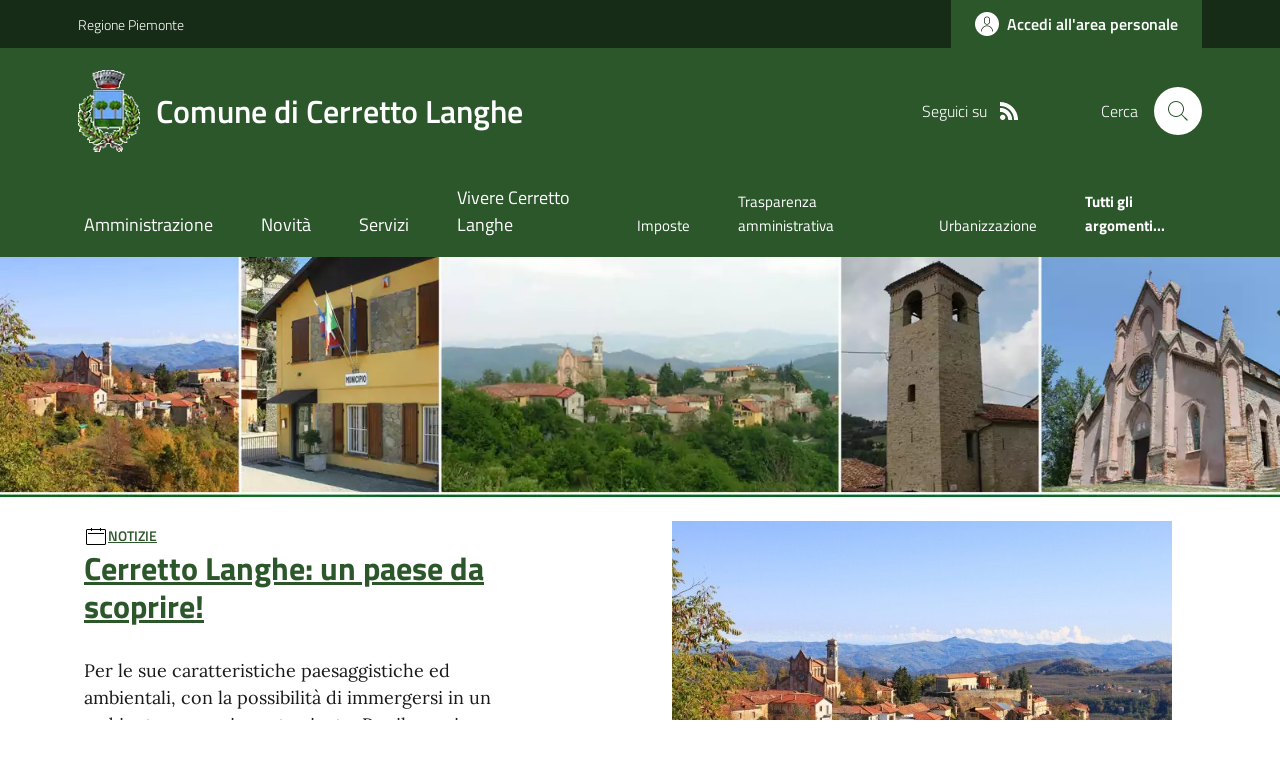

--- FILE ---
content_type: text/html; charset=utf-8
request_url: https://www.comune.cerrettolanghe.cn.it/
body_size: 23528
content:



<!DOCTYPE html>

<html xml:lang="it-IT" xmlns="http://www.w3.org/1999/xhtml" lang="it-IT">
<head id="ctl00_Head"><meta http-equiv="X-UA-Compatible" content="IE=edge" /><title>
	Comune di Cerretto Langhe - Home Page
</title><meta content="text/html; charset=UTF-8" http-equiv="Content-Type" /><meta charset="UTF-8" /><meta content="text/javascript" http-equiv="Content-Script-Type" /><meta content="text/css" http-equiv="Content-Style-Type" /><meta name="viewport" content="width=device-width, initial-scale=1.0, maximum-scale=6.0" /><meta name="theme-color" content="#317EFB" /><link rel="stylesheet" href="assets\bootstrap-italia\dist\css/bootstrap-italia-comuni.min.css" /><link rel="stylesheet" href="CSS/style.css" /><link rel="stylesheet" href="Css\fontawesome-free-5.15.4-web\css\all.min.css" />

    <script type="text/javascript" src="JS/jquery.min.js"></script>

    <!-- window.__PUBLIC_PATH__ definisce il punto in cui c'è la cartella font di bootstrap italia -->
    <script>window.__PUBLIC_PATH__ = 'assets/bootstrap-italia/dist/fonts'</script>

    <!-- Bootstrap core JS -->
    <script type="text/javascript" async src="assets/bootstrap-italia/dist/js/bootstrap-italia.bundle.min.js"></script>
    <script>
        function loadBootstrapOrRetry() {
            if (typeof bootstrap !== "undefined") {
                // Bootstrap è disponibile, esegui il tuo codice qui
                bootstrap.loadFonts("assets/bootstrap-italia/dist/fonts");
            } else {
                // Bootstrap non è ancora disponibile, ritenta dopo 50 millisecondi
                setTimeout(loadBootstrapOrRetry, 50);              
            }
        }

        // Inizia il ciclo di controllo
        loadBootstrapOrRetry();
    </script>

    <script type="text/javascript" src="script/siscomJS.js?version=2.0"></script>

    <style id="StylePlaceholder" type="text/css"></style>

    <link rel="stylesheet" href="App_Themes\css\stili-custom.css?v=1.0" /><link id="ctl00_CSSSkin" href="CSS/SKIN/crrttlngh687/skin.css?v=1" type="text/css" rel="stylesheet" /><link id="ctl00_icoFavicon" rel="icon" type="image/x-icon" class="icoFavicon" /><meta id="MetaDescription" name="DESCRIPTION" content="Sito ufficiale Comune di Cerretto Langhe in provincia di Cuneo in Piemonte. Informazioni sul comune, i servizi, l&#39;amministrazione, la storia." /><meta id="MetaKeywords" name="KEYWORDS" content="Città di Comune di Cerretto Langhe, Comune di Comune di Cerretto Langhe, Comune di Cerretto Langhe, municipio di Comune di Cerretto Langhe, uffici del comune di Comune di Cerretto Langhe, provincia di Cuneo, Regione Piemonte." /><meta id="MetaCopyright" name="COPYRIGHT" content="Copyright Comune di Comune di Cerretto Langhe" /><meta id="MetaAuthor" name="AUTHOR" content="Comune di Comune di Cerretto Langhe" /></head>

<body id="body" class="MenuPushResponsive-push">
    <form name="aspnetForm" method="post" action="./" id="aspnetForm" autocomplete="off">
<div>
<input type="hidden" name="__EVENTTARGET" id="__EVENTTARGET" value="" />
<input type="hidden" name="__EVENTARGUMENT" id="__EVENTARGUMENT" value="" />
<input type="hidden" name="__VIEWSTATE" id="__VIEWSTATE" value="/wEPDwUKMTY5NTczNDE4NQ9kFgJmD2QWBAIBD2QWAgINDxYCHgRocmVmBSJDU1MvU0tJTi9jcnJ0dGxuZ2g2ODcvc2tpbi5jc3M/[base64]" />
</div>

<script type="text/javascript">
//<![CDATA[
var theForm = document.forms['aspnetForm'];
if (!theForm) {
    theForm = document.aspnetForm;
}
function __doPostBack(eventTarget, eventArgument) {
    if (!theForm.onsubmit || (theForm.onsubmit() != false)) {
        theForm.__EVENTTARGET.value = eventTarget;
        theForm.__EVENTARGUMENT.value = eventArgument;
        theForm.submit();
    }
}
//]]>
</script>


<div>

	<input type="hidden" name="__VIEWSTATEGENERATOR" id="__VIEWSTATEGENERATOR" value="8D0E13E6" />
</div>

        <div id="ctl00_PanelMasterTop">
	
        


<script type="text/javascript"> function espandiVociMenu(ID) { var nomeSottovoce = 'SottovoceCategoria' + ID; var nomeLabel = 'LabelCategoria' + ID; $("[title='" + nomeSottovoce + "']").toggleClass("show"); if ($("[title='" + nomeLabel + "'").text() == '+') { $("[title='" + nomeLabel + "'").text('-'); $("[title='" + nomeLabel + "'").addClass("expanded"); } else { $("[title='" + nomeLabel + "'").text('+'); $("[title='" + nomeLabel + "'").removeClass("expanded"); }; }</script>
<script type="text/javascript">
    //<![CDATA[
    var __cultureInfo = { "name": "it-IT", "numberFormat": { "CurrencyDecimalDigits": 2, "CurrencyDecimalSeparator": ",", "IsReadOnly": false, "CurrencyGroupSizes": [3], "NumberGroupSizes": [3], "PercentGroupSizes": [3], "CurrencyGroupSeparator": ".", "CurrencySymbol": "€", "NaNSymbol": "Non un numero", "CurrencyNegativePattern": 9, "NumberNegativePattern": 1, "PercentPositivePattern": 1, "PercentNegativePattern": 1, "NegativeInfinitySymbol": "-Infinito", "NegativeSign": "-", "NumberDecimalDigits": 2, "NumberDecimalSeparator": ",", "NumberGroupSeparator": ".", "CurrencyPositivePattern": 2, "PositiveInfinitySymbol": "+Infinito", "PositiveSign": "+", "PercentDecimalDigits": 2, "PercentDecimalSeparator": ",", "PercentGroupSeparator": ".", "PercentSymbol": "%", "PerMilleSymbol": "‰", "NativeDigits": ["0", "1", "2", "3", "4", "5", "6", "7", "8", "9"], "DigitSubstitution": 1 }, "dateTimeFormat": { "AMDesignator": "", "Calendar": { "MinSupportedDateTime": "\/Date(-62135596800000)\/", "MaxSupportedDateTime": "\/Date(253402297199999)\/", "AlgorithmType": 1, "CalendarType": 1, "Eras": [1], "TwoDigitYearMax": 2029, "IsReadOnly": false }, "DateSeparator": "/", "FirstDayOfWeek": 1, "CalendarWeekRule": 2, "FullDateTimePattern": "dddd d MMMM yyyy HH:mm:ss", "LongDatePattern": "dddd d MMMM yyyy", "LongTimePattern": "HH:mm:ss", "MonthDayPattern": "d MMMM", "PMDesignator": "", "RFC1123Pattern": "ddd, dd MMM yyyy HH\u0027:\u0027mm\u0027:\u0027ss \u0027GMT\u0027", "ShortDatePattern": "dd/MM/yyyy", "ShortTimePattern": "HH:mm", "SortableDateTimePattern": "yyyy\u0027-\u0027MM\u0027-\u0027dd\u0027T\u0027HH\u0027:\u0027mm\u0027:\u0027ss", "TimeSeparator": ":", "UniversalSortableDateTimePattern": "yyyy\u0027-\u0027MM\u0027-\u0027dd HH\u0027:\u0027mm\u0027:\u0027ss\u0027Z\u0027", "YearMonthPattern": "MMMM yyyy", "AbbreviatedDayNames": ["dom", "lun", "mar", "mer", "gio", "ven", "sab"], "ShortestDayNames": ["do", "lu", "ma", "me", "gi", "ve", "sa"], "DayNames": ["domenica", "lunedì", "martedì", "mercoledì", "giovedì", "venerdì", "sabato"], "AbbreviatedMonthNames": ["gen", "feb", "mar", "apr", "mag", "giu", "lug", "ago", "set", "ott", "nov", "dic", ""], "MonthNames": ["gennaio", "febbraio", "marzo", "aprile", "maggio", "giugno", "luglio", "agosto", "settembre", "ottobre", "novembre", "dicembre", ""], "IsReadOnly": false, "NativeCalendarName": "calendario gregoriano", "AbbreviatedMonthGenitiveNames": ["gen", "feb", "mar", "apr", "mag", "giu", "lug", "ago", "set", "ott", "nov", "dic", ""], "MonthGenitiveNames": ["gennaio", "febbraio", "marzo", "aprile", "maggio", "giugno", "luglio", "agosto", "settembre", "ottobre", "novembre", "dicembre", ""] }, "eras": [1, "d.C.", null, 0] };//]]>
</script>

<div id="alto" style="display: none"><a href="#contenuto" tabindex="0" title="Link diretto al contenuto della pagina.">Vai al contenuto della pagina.</a></div>
<!--  Fine link per saltare il menu e andare subito al contenuto%-->
<header class="it-header-wrapper" data-bs-target="#header-nav-wrapper">
    <div class="it-header-slim-wrapper">
        <div class="container">
            <div class="row">
                <div class="col-12">
                    <div class="it-header-slim-wrapper-content">
                        <div class="d-lg-block navbar-brand">
                            <a href="https://www.regione.Piemonte.it" title="Link al sito della Regione Piemonte" class="" target="_blank">Regione Piemonte</a>
                        </div>
                        <!-- link superiori di servizio ad esempio ad accessibilita', mappa, etc-->

                        <div class="it-header-slim-right-zone" role="navigation">
                           
                            <a id="ctl00_ctl12_btnAccedi" class="btn btn-primary btn-icon btn-full" data-element="personal-area-login" aria-label="Accedere alla propria area personale" href="areaRiservata">
                                <span class="rounded-icon" aria-hidden="true">
                                    <svg class="icon icon-primary">
                                        <use xlink:href="assets/bootstrap-italia/dist/svg/sprites.svg#it-user"></use>
                                    </svg>
                                </span>
                                <span class="d-none d-lg-block">Accedi all'area personale</span>
                            </a>
                        </div>
                    </div>
                </div>
            </div>
        </div>
    </div>
    <div class="it-nav-wrapper">
        <div class="it-header-center-wrapper">
            <div class="container">
                <div class="row">
                    <div class="col-12">
                        <div class="it-header-center-content-wrapper">

                            <div class="it-brand-wrapper">

                                <a href="Home" title="Home Page del sito del Comune di Cerretto Langhe" class="it-brand-title">
                                    <img src="portals/2092/Skins/skinXhtml/Images/stemma.webp" class="icon widthAuto" alt="Stemma dell'Ente" />
                                    <div class="it-brand-text">
                                        <div class="it-brand-title">Comune di Cerretto Langhe</div>
                                    </div>
                                </a>

                            </div>

                            <div id="ctl00_ctl12_pnlSiscomRicercaHomeAGID">
		<div id="ctl00_ctl12_pnlSiscomRicercaHomeAGID">
	<div id="ctl00_ctl12_ctl02_PanelContenitore" class="it-right-zone">
		
    <div id="ctl00_ctl12_ctl02_PanelSocial" class="it-socials d-none d-lg-flex">
			
        <div id="ctl00_ctl12_ctl02_PanelTestoSocial" class="Seguici">
				
            <span id="ctl00_ctl12_ctl02_TestoSocial" style="margin-right:10px">Seguici su</span>
        
			</div>
        
        
        
        
        
        
        
        
        <div id="ctl00_ctl12_ctl02_panelRss" style="display: inline-block;">
				
            <a id="ctl00_ctl12_ctl02_LinkRss" title="Link alla pagina RSS - il link si apre in una nuova finestra" href="Rss" target="_blank"><svg class='icon icon-sm icon-white align-top'><use xlink:href='assets/bootstrap-italia/dist/svg/sprites.svg#it-rss'></use></svg></a>
        
			</div>
        
    
		</div>
    <div class="it-search-wrapper">
        <span class="d-none d-md-block">Cerca</span>
        <a id="ctl00_ctl12_ctl02_linkRicerca" aria-label="Cerca nel sito" href="Ricerca">
            <i class="search-link rounded-icon" type="button" data-bs-toggle="modal" data-bs-target="#search-modal" aria-label="Cerca nel sito">
                <svg class="icon">
                    <use href="assets/bootstrap-italia/dist/svg/sprites.svg#it-search"></use>
                </svg>
            </i>           
        </a>
    </div>

	</div>



<script type="text/javascript">
    // Scorro in basso fino al ContenitoreFooter
    function bottomFunction() {
        $('html,body').animate({ scrollTop: $(".ContenitoreFooter").offset().top }, 'slow');
    }
</script>

</div>
	</div>

                        </div>
                    </div>

                    <div id="RigaMenuPush" class="MenuPushResponsive MenuPushResponsive-vertical MenuPushResponsive-left">
                        <div>
                            <div id="_RigaElencoMenuPush">

                                <div class="contenitoreNoBorderNoTitolo">

                                    <div class="contenutocontainer">
                                        <div>
                            <div id="ctl00_ctl12_pnlSiscomMenuResponsiveAGID">
		<div id="ctl00_ctl12_pnlSiscomMenuResponsiveAGID">
	

<script type="text/javascript">
    $(document).ready(function () {
        //When btn is clicked
        $(".btn-menu-responsive-chiudi").click(function () {
            $("#menudiservizio").toggleClass("show");
            $(".MenuPushElencoVoci").toggleClass("MenuPushElencoVociAttivo");
            $(".MenuPushOverlay").toggleClass("MenuPushOverlayAttivo");
            $(this).toggleClass("active");
            $(document.body).toggleClass("MenuPushResponsive-push-toright");
            $("#RigaMenuPush").toggleClass("MenuPushResponsive-open");
        });
    });
</script>

<div class="navbar-collapsable" style="padding-bottom: 24px;">
    <div class="btn-menu-responsive-chiudi" title="Chiudi">
        <span class="d-none text-black">Nascondi la navigazione</span>
        <svg class="icon">
            <use href="assets/bootstrap-italia/dist/svg/sprites.svg#it-close-big"></use>
        </svg>
    </div>
    <div class="menu-wrapper" title="Home">
        <a id="ctl00_ctl12_ctl00_LinkHome" class="logo-hamburger"><img id="ctl00_ctl12_ctl00_imgLogoEnte" class="icon" alt="Stemma dell&#39;Ente" src="portals/2092/Skins/skinXhtml/Images/stemma.webp" style="border-width:0px;" />
            <div class="it-brand-text">
                <span id="ctl00_ctl12_ctl00_lblNomeEnte" class="it-brand-title">Comune di Cerretto Langhe</span>
            </div>
        </a>
    </div>
    <div id="ctl00_ctl12_ctl00_PanelContenitore" class="MenuPushElencoVoci" style="width: 100%!important; position: relative;">
		
    <ul class="navbar-nav"><li class="nav-item"><a title="Link alla pagina Amministrazione" class="nav-link" href="Amministrazionedettagli">Amministrazione</a></li><li class="nav-item"><a title="Link alla pagina Aree Tematiche" class="nav-link" href="Notizie">Novit&#224;</a></li><li class="nav-item"><a title="Link alla pagina Servizi" class="nav-link" href="Servizi">Servizi</a></li><li class="nav-item"><a title="Link alla pagina Vivere Cerretto Langhe" class="nav-link" href="Guidadettagli">Vivere il Comune</a></li></ul><div class="clear">

		</div><ul class='navbar-nav navbar-secondary mt-20'><li class='nav-item'><a class="nav-link" href="Dettaglioargomenti?IDCategoria=25113">Imposte</a></li><li class='nav-item'><a class="nav-link" href="Dettaglioargomenti?IDCategoria=25142">Trasparenza amministrativa</a></li><li class='nav-item'><a class="nav-link" href="Dettaglioargomenti?IDCategoria=25145">Urbanizzazione</a></li><li class='nav-item'><a class="nav-link" data-element="all-topics" href="Argomenti"><span class='fw-bold'>Tutti gli argomenti...</span></a></li></ul>
	</div>
    
</div>



<div id="ctl00_ctl12_ctl00_pnlOverlay" class="MenuPushOverlay">

	</div>







</div>
	</div>
                                        </div>
                                    </div>

                                </div>

                            </div>
                        </div>
                    </div>
                </div>
            </div>
        </div>

        <div id="it-header-navbar-wrapper" class="it-header-navbar-wrapper">
            
            <div class="container">
                <div id="row">
                    <div class="col-12">

                        <nav class="navbar navbar-expand-lg has-megamenu" aria-label="Navigazione principale">
                            <div class="custom-navbar-toggler btn-responsive-menu">

                                <svg class="icon">
                                    <use href="images/svg/sprites.svg#it-burger"></use>
                                </svg>

                                <div class="btn-responsive-home" title="Home"></div>
                                <div class="btn-responsive-search" title="Ricerca"></div>
                            </div>

                            <div id="ctl00_ctl12_pnlSiscomMenuTematicoAGID">
		<div id="ctl00_ctl12_pnlSiscomMenuTematicoAGID">
	



<div class="navbar-collapsable" id="nav4" style="display: none;" aria-hidden="true">
    <div class="overlay fade" style="display: none;"></div>
    <div class="close-div">
        <button class="btn close-menu" type="button" data-focus-mouse="false">
            <span class="d-none text-black">Nascondi la navigazione</span>
            <svg class="icon">
                <use href="images/svg/sprites.svg#it-close-big"></use>
            </svg>
        </button>
    </div>

    <div id="ctl00_ctl12_ctl01_PanelContenitore" class="menu-wrapper">
		
        <a href="#" aria-label="home Nome del Comune" class="logo-hamburger">
            <svg class="icon" aria-hidden="true">
                <use href="images/svg/sprites.svg#it-pa"></use>
            </svg>
            <div class="it-brand-text">
                <div class="it-brand-title">Nome del Comune</div>
            </div>
        </a>

    <nav aria-label="Principale"><ul class="navbar-nav" data-element="main-navigation"><li class="nav-item"><a title="Link alla pagina Amministrazione" class="nav-link" data-element="management" href="Amministrazionedettagli">Amministrazione</a></li><li class="nav-item"><a title="Link alla pagina Novit&#224;" class="nav-link" data-element="news" href="Notizie">Novit&#224;</a></li><li class="nav-item"><a title="Link alla pagina Servizi" class="nav-link" data-element="all-services" href="Servizi">Servizi</a></li><li class="nav-item"><a title="Link alla pagina Vivere Cerretto Langhe" class="nav-link" data-element="live" href="Guidadettagli">Vivere Cerretto Langhe</a></li></nav></ul><div class="clear">

		</div><nav aria-label="Secondaria"><ul class='navbar-nav navbar-secondary'><li class='nav-item'><a class="nav-link" href="Dettaglioargomenti?IDCategoria=25113">Imposte</a></li><li class='nav-item'><a class="nav-link" href="Dettaglioargomenti?IDCategoria=25142">Trasparenza amministrativa</a></li><li class='nav-item'><a class="nav-link" href="Dettaglioargomenti?IDCategoria=25145">Urbanizzazione</a></li><li class='nav-item'><a class="nav-link" data-element="all-topics" href="Argomenti"><span class='fw-bold'>Tutti gli argomenti...</span></a></li></nav></ul>
	</div>
</div>




</div>
	</div>
                        </nav>
                    </div>
                </div>
            </div>
        </div>

    </div>
</header>



<input type="hidden" name="ctl00$ctl12$CreaStaticPage" id="ctl00_ctl12_CreaStaticPage" value="False" />
</div>

        

        
    
    <div id="ctl00_ContentPlaceHolder1_PanelGenerale">
	
    
    
    <div id="ctl00_ContentPlaceHolder1_PanelContent" class="2">
		

<div id="RigaImmagineHome">
    <div>
        <div class="contenitoreNoBorderNoTitolo">
            <div class="contenutocontainer">
                <div id="ctl00_ContentPlaceHolder1_ctl00_pnlSiscomIntestazioneRotante">
			<div id="ctl00_ContentPlaceHolder1_ctl00_pnlSiscomIntestazioneRotante">
	

<link href="./DesktopModules/SiscomIntestazioneRotante/Classe.css" rel="stylesheet" type="text/css" />

<script>

    let slideIndex = 1;
    //si mette da codice altrimenti con le statiche NN va
    setInterval(function (){
        plusSlides(1);
    },5000);

    // Next/previous controls
    function plusSlides(n) {
        showSlides(slideIndex += n);
    }

    // Thumbnail image controls
    function currentSlide(n) {
        showSlides(slideIndex = n);
    }

    function showSlides(n) {
        let i;
        let slides = document.getElementsByClassName("carousel-item");
        let dots = document.getElementsByClassName("splide__pagination__page");
        if (n > slides.length) { slideIndex = 1 }
        if (n < 1) { slideIndex = slides.length }
        for (i = 0; i < slides.length; i++) {
            slides[i].classList.remove("active");
        }
        for (i = 0; i < dots.length; i++) {
            dots[i].className = dots[i].className.replace(" is-active", "");
        }
        slides[slideIndex - 1].classList.add("active");
        dots[slideIndex - 1].className += " is-active";
    }
</script>



<div id='carouselExample' class='carousel slide carousel-fade' data-ride='carousel' ><div class='carousel-inner'><div class='carousel-item active'><img src='portals/2092/SiscomImmaginiIntestazione/Slider_CerrettoLanghe_001.webp' class='d-block w-100' alt='slider' ></div></div></div>



</div>
		</div>

            </div>
        </div>
    </div>
</div>
<div id="RigaNewsPrincipale">
    <h2 class="SiscomHiddenH1">In evidenza</h2>
    <div class="larghezza">
    </div>
</div>

<section id="head-section">
    <div id="ctl00_ContentPlaceHolder1_ctl00_pnlSiscomNewsPrimoPianoAGID">
			<div id="ctl00_ContentPlaceHolder1_ctl00_pnlSiscomNewsPrimoPianoAGID">
	<div id="ctl00_ContentPlaceHolder1_ctl00_ctl02_PanelContenitore">
		

    <h2 class="visually-hidden">Ultime notizie</h2>

    <div class="container">
        <div class="row">

            <div id="ctl00_ContentPlaceHolder1_ctl00_ctl02_PanelImmagineNewsPrincipale" class="col-lg-6 offset-lg-1 order-lg-2 px-0 px-lg-2">
			
            <div class="card">
				<div class="card-body">
					<a href="Dettaglionews?IDNews=295724"><img class="img-fluid" src="portals/2092/SiscomImmaginiNews/CerrettoLanghe.webp" alt="Cerretto Langhe: un paese da scoprire!" style="border-width:0px;max-height: 350px;" /></a>
				</div>
			</div>
		</div>

            <div id="ctl00_ContentPlaceHolder1_ctl00_ctl02_pnlDescrizioneNewsPrincipale" class="col-lg-5 order-lg-1">
			
                <div class="card mb-5">
                    <div class="card-body pb-5">
                        <svg class='icon icon-sm' aria-hidden='True'><use xlink:href='images/svg/sprites.svg#it-calendar'></use></svg><a class="title-xsmall-semi-bold fw-semibold" href="Notizie?idCat=1">NOTIZIE</a><div class="clear">

			</div><div class="clearright">

			</div><div class="text-decoration-none">
				<h3><a class="h4 card-title title-xlarge" href="Dettaglionews?IDNews=295724">Cerretto Langhe: un paese da scoprire!</a></h3>
			</div><div class="mb-4 subtitle-small pt-3 lora">
				<span><p><span id="dnn_ctr23104_SiscomIntroduzionePaese_LabelDescrizione" class="SiscomIntroduzionePaeseDesc">Per le sue caratteristiche paesaggistiche ed ambientali, con la possibilit&agrave; di immergersi in un ambiente ancora incontaminato. Per il suo ricco Per le sue caratteristiche paesaggistiche ed ambientali, con la possibilit&agrave; di immergersi in un ambiente ancora incontaminato. Per il suo ricco patrimonio architettonico ed artistico, testimonianza di una lunga storia. <br /> Per le tradizioni folcloristiche e per la ricchezza della sua cucina dove si tramandano vecchie ricette, facendo tesoro di prodotti agricoli genuini e di grande qualit&agrave;.&nbsp;Consultando le pagine a seguire lei trover&agrave; la documentazione dettagliata di questa realt&agrave; e noi le saremo grati se vorr&agrave; succesivamente interloquire con noi per chiedere o darci notizie o suggerimenti: avremo piacere di essere a sua disposizione.</span></p><br /></span>
			</div><div>
				<a class="text-decoration-none" href="Dettaglioargomenti?IDCategoria=25087"><div class="chip chip-simple chip-primary">
					<span class="chip-label">Accesso all'informazione</span>
				</div></a><a class="text-decoration-none" href="Dettaglioargomenti?IDCategoria=25144"><div class="chip chip-simple chip-primary">
					<span class="chip-label">Turismo</span>
				</div></a>
			</div>

                        <a id="ctl00_ContentPlaceHolder1_ctl00_ctl02_lnkVediTutto" class="read-more pb-3" href="Notizie">
                                    <span class="text">Tutte le novit&#224;</span>
                                    <svg class="icon"><use xlink:href="images/svg/sprites.svg#it-arrow-right"></use></svg>
                            </a>
                    </div>
                </div>
            
		</div>
        </div>
    </div>


	</div>



</div>
		</div>

</section>

<section id="calendario">
    <div class="section section-muted pb-90 pb-lg-50 px-lg-5 pt-0">
        <div id="ctl00_ContentPlaceHolder1_ctl00_pnlSiscomNewsHomeAGID">
			<div id="ctl00_ContentPlaceHolder1_ctl00_pnlSiscomNewsHomeAGID">
	



<style type="text/css">
    .e-mail:before {
        content: attr(data-website) "\0040" attr(data-user);
        unicode-bidi: bidi-override;
        direction: rtl;
    }
    .cryptedmail:after {
	  content: attr(data-name) "@" attr(data-domain) "." attr(data-tld); 
	}
</style>


        <div class="container">
            <div class="row mb-2">


    <div id="ctl00_ContentPlaceHolder1_ctl00_ctl00_PanelDati" class="card-wrapper px-0 card-overlapping card-teaser-wrapper card-teaser-wrapper-equal card-teaser-block-3">
		<div class="card card-teaser card-teaser-image card-flex no-after rounded shadow-sm border border-light mb-0">
			<div class="card-image-wrapper with-read-more">
				<div class="card-body p-3 pb-5">
					<svg class='icon icon-sm' aria-hidden='True'><use xlink:href='images/svg/sprites.svg#it-calendar'></use></svg><a class="title-xsmall-semi-bold fw-semibold" href="Notizie?idCat=3">AVVISI</a><div class="category-top d-inline">
						<span class="data fw-normal">    Marted&#236;, 27 Gennaio 2026<br /></span>
					</div><a class="card-title text-paragraph-medium u-grey-light" href="Dettaglionews?IDNews=381999">Guasto linea telefonica</a><div class="text-paragraph-card u-grey-light m-0 AltezzaNewsFissa">
						Guasto linea telefonica uffici comunali<br /><br />
					</div><a class="read-more" href="Dettaglionews?IDNews=381999"><span Class='text'>Vai alla pagina</span><svg Class='icon ms-0'><use xlink : href='images/svg/sprites.svg#it-arrow-right'></use></svg></a>
				</div><div class="card-image card-image-rounded pb-5">
					<a href="Dettaglionews?IDNews=381999"><div class="SiscomCenter">
						<img class="ImmagineHomeNotizie" src="portals/2092/SiscomImmaginiNews/avviso_017_007.webp" alt="Guasto linea telefonica" style="border-width:0px;" />
					</div></a>
				</div>
			</div>
		</div><div class="card card-teaser card-teaser-image card-flex no-after rounded shadow-sm border border-light mb-0">
			<div class="card-image-wrapper with-read-more">
				<div class="card-body p-3 pb-5">
					<svg class='icon icon-sm' aria-hidden='True'><use xlink:href='images/svg/sprites.svg#it-calendar'></use></svg><a class="title-xsmall-semi-bold fw-semibold" href="Notizie?idCat=1">NOTIZIE</a><div class="category-top d-inline">
						<span class="data fw-normal">    Marted&#236;, 03 Febbraio 2026<br /></span>
					</div><a class="card-title text-paragraph-medium u-grey-light" href="Dettaglionews?IDNews=382817">Soggiorno Marino</a><div class="text-paragraph-card u-grey-light m-0 AltezzaNewsFissa">
						Soggiorno Marino "Alta Langa " 2026&nbsp;<br />dal&nbsp; 27 aprile 2026 al 11 maggio 2026<br /><br />Scadenza iscrizioni 10/03/2026<br /><br />
					</div><a class="read-more" href="Dettaglionews?IDNews=382817"><span Class='text'>Vai alla pagina</span><svg Class='icon ms-0'><use xlink : href='images/svg/sprites.svg#it-arrow-right'></use></svg></a>
				</div><div class="card-image card-image-rounded pb-5">
					<a href="Dettaglionews?IDNews=382817"><div class="SiscomCenter">
						<img class="ImmagineHomeNotizie" src="portals/2092/SiscomImmaginiNews/UNIONE%20MONTANA%20ALTA%20LANGA_001.webp" alt="Soggiorno Marino" style="border-width:0px;" />
					</div></a>
				</div>
			</div>
		</div><div class="card card-teaser card-teaser-image card-flex no-after rounded shadow-sm border border-light mb-0">
			<div class="card-image-wrapper with-read-more">
				<div class="card-body p-3 pb-5">
					<svg class='icon icon-sm' aria-hidden='True'><use xlink:href='images/svg/sprites.svg#it-calendar'></use></svg><a class="title-xsmall-semi-bold fw-semibold" href="Notizie?idCat=1">NOTIZIE</a><div class="category-top d-inline">
						<span class="data fw-normal">    Luned&#236;, 02 Febbraio 2026<br /></span>
					</div><a class="card-title text-paragraph-medium u-grey-light" href="Dettaglionews?IDNews=382645">Referendum Costituzionale 22-23 marzo 2026</a><div class="text-paragraph-card u-grey-light m-0 AltezzaNewsFissa">
						Referendum Costituzionale 22-23 marzo 2026<br />Elettori temporaneamente residenti all'estero<br /><br />
					</div><a class="read-more" href="Dettaglionews?IDNews=382645"><span Class='text'>Vai alla pagina</span><svg Class='icon ms-0'><use xlink : href='images/svg/sprites.svg#it-arrow-right'></use></svg></a>
				</div><div class="card-image card-image-rounded pb-5">
					<a href="Dettaglionews?IDNews=382645"><div class="SiscomCenter">
						<img class="ImmagineHomeNotizie" src="portals/2092/SiscomImmaginiNews/Referendum%202026_001.webp" alt="Referendum Costituzionale 22-23 marzo 2026" style="border-width:0px;" />
					</div></a>
				</div>
			</div>
		</div><div class="card card-teaser card-teaser-image card-flex no-after rounded shadow-sm border border-light mb-0">
			<div class="card-image-wrapper with-read-more">
				<div class="card-body p-3 pb-5">
					<svg class='icon icon-sm' aria-hidden='True'><use xlink:href='images/svg/sprites.svg#it-calendar'></use></svg><a class="title-xsmall-semi-bold fw-semibold" href="Notizie?idCat=1">NOTIZIE</a><div class="category-top d-inline">
						<span class="data fw-normal">    Gioved&#236;, 20 Marzo 2025<br /></span>
					</div><a class="card-title text-paragraph-medium u-grey-light" href="Dettaglionews?IDNews=340105">Sostituzione della carta d'identit&#224; cartacea</a><div class="text-paragraph-card u-grey-light m-0 AltezzaNewsFissa">
						Sostituzione della carta identit&agrave; cartacea entro il 03 Agosto 2026<br /><br />
					</div><a class="read-more" href="Dettaglionews?IDNews=340105"><span Class='text'>Vai alla pagina</span><svg Class='icon ms-0'><use xlink : href='images/svg/sprites.svg#it-arrow-right'></use></svg></a>
				</div><div class="card-image card-image-rounded pb-5">
					<a href="Dettaglionews?IDNews=340105"><div class="SiscomCenter">
						<img class="ImmagineHomeNotizie" src="portals/2092/SiscomImmaginiNews/carta%20identit%20elettronica.webp" alt="Sostituzione della carta d&#39;identit&#224; cartacea" style="border-width:0px;" />
					</div></a>
				</div>
			</div>
		</div><div class="card card-teaser card-teaser-image card-flex no-after rounded shadow-sm border border-light mb-0">
			<div class="card-image-wrapper with-read-more">
				<div class="card-body p-3 pb-5">
					<svg class='icon icon-sm' aria-hidden='True'><use xlink:href='images/svg/sprites.svg#it-calendar'></use></svg><a class="title-xsmall-semi-bold fw-semibold" href="Notizie?idCat=1">NOTIZIE</a><div class="category-top d-inline">
						<span class="data fw-normal">    Venerd&#236;, 23 Gennaio 2026<br /></span>
					</div><a class="card-title text-paragraph-medium u-grey-light" href="Dettaglionews?IDNews=295803">P.I.F. Punto informativo forestale</a><div class="text-paragraph-card u-grey-light m-0 AltezzaNewsFissa">
						P.I.F. Punto informativo forestale Unione Montana Alta Langa<br /><br />
					</div><a class="read-more" href="Dettaglionews?IDNews=295803"><span Class='text'>Vai alla pagina</span><svg Class='icon ms-0'><use xlink : href='images/svg/sprites.svg#it-arrow-right'></use></svg></a>
				</div><div class="card-image card-image-rounded pb-5">
					<a href="Dettaglionews?IDNews=295803"><div class="SiscomCenter">
						<img class="ImmagineHomeNotizie" src="portals/2092/SiscomImmaginiNews/P_005.I.F..webp" alt="P.I.F. Punto informativo forestale" style="border-width:0px;" />
					</div></a>
				</div>
			</div>
		</div>
	</div>
    
                </div>
            </div>
       





</div>
		</div>


        

        


<div class="container p-0">
    <div class="row row-title pt-5 pt-lg-60 pb-3">
        <div class="col-12 d-lg-flex justify-content-between">
            <h2 class="mb-lg-0">
                <span id="ctl00_ContentPlaceHolder1_ctl00_SiscomEventiHomeAGID1_lblIntestazione">Eventi</span>
            </h2>
        </div>
    </div>

    <div id="ctl00_ContentPlaceHolder1_ctl00_SiscomEventiHomeAGID1_PanelContenitore" class="row row-calendar">
			

        <div id="ctl00_ContentPlaceHolder1_ctl00_SiscomEventiHomeAGID1_splide01" class="it-carousel-wrapper it-carousel-landscape-abstract-four-cols it-calendar-wrapper splide is-initialized splide--slide splide--ltr splide--draggable is-active" data-bs-carousel-splide="">
				
            <div id="ctl00_ContentPlaceHolder1_ctl00_SiscomEventiHomeAGID1_pnlHeaderTastiPrecSuc" class="it-header-block">
					
                <div class="it-header-block-title">
                    <a id="ctl00_ContentPlaceHolder1_ctl00_SiscomEventiHomeAGID1_BtnMesePrec" class="carousel-control-prev" aria-label="Mese Precedente" href="javascript:__doPostBack(&#39;ctl00$ContentPlaceHolder1$ctl00$SiscomEventiHomeAGID1$BtnMesePrec&#39;,&#39;&#39;)" style="height: 38px;"><span class="carousel-control-prev-icon" aria-hidden="true" style="height: 25px;"></span></a>
                    <h3 class="mb-0 text-center home-carousel-title"><span id="ctl00_ContentPlaceHolder1_ctl00_SiscomEventiHomeAGID1_lblMese">Febbraio 2026</span></h3>
                    <a id="ctl00_ContentPlaceHolder1_ctl00_SiscomEventiHomeAGID1_BtnMeseSucc" class="carousel-control-next" aria-label="Mese Successivo" href="javascript:__doPostBack(&#39;ctl00$ContentPlaceHolder1$ctl00$SiscomEventiHomeAGID1$BtnMeseSucc&#39;,&#39;&#39;)" style="height: 38px;"><span class="carousel-control-next-icon" aria-hidden="true" style="height: 25px;"></span></a>
                </div>
            
				</div>

            <div class="splide__track" style="padding-left: 0px; padding-right: 0px;">
                <div id="ctl00_ContentPlaceHolder1_ctl00_SiscomEventiHomeAGID1_PanelDati" class="splide__list it-carousel-all" style="transform: translateX(0px);">
					<span style='width: 100%;text-align: center;'>Non ci sono eventi da visualizzare.</span>
				</div>
            </div>
        
			</div>

        

    
		</div>

    
    
    
    
    
    
</div>

    </div>
</section>

<section class="evidence-section">
    
    <div class="section py-5 pb-lg-20 px-lg-5 position-relative pannelloSfumato">
        <div id="ctl00_ContentPlaceHolder1_ctl00_pnlSiscomArgomentiEvidenzaHomeAgid">
			<div id="ctl00_ContentPlaceHolder1_ctl00_pnlSiscomArgomentiEvidenzaHomeAgid">
	

<div class="container">
    <div class="row">
        <h2 class="text-white title-xlarge mb-3">Argomenti in evidenza</h2>
    </div>
    <div>
        <div id="ctl00_ContentPlaceHolder1_ctl00_ctl05_PanelDati" class="card-wrapper card-teaser-wrapper card-teaser-wrapper-equal card-teaser-block-3">
		
        <div class="card card-teaser no-after rounded shadow-sm border border-light">
			<div class="card-body pb-5">
				<a href="Dettaglioargomenti?IDCategoria=25113"><h3 class='card-title title-xlarge-card d-block'>Imposte</h3></a><div class="link-list-wrapper mt-4">

				</div><a class="read-more pt-0" href="Dettaglioargomenti?IDCategoria=25113"><span Class='list-item-title-icon-wrapper'><span Class='text'>Esplora argomento</span><svg class='icon fillColor'><use xlink:href='assets/bootstrap-italia/dist/svg/sprites.svg#it-arrow-right'></use></svg></span></a>
			</div>
		</div><div class="card card-teaser no-after rounded shadow-sm border border-light">
			<div class="card-body pb-5">
				<a href="Dettaglioargomenti?IDCategoria=25142"><h3 class='card-title title-xlarge-card d-block'>Trasparenza amministrativa</h3></a><div class="link-list-wrapper mt-4">

				</div><a class="read-more pt-0" href="Dettaglioargomenti?IDCategoria=25142"><span Class='list-item-title-icon-wrapper'><span Class='text'>Esplora argomento</span><svg class='icon fillColor'><use xlink:href='assets/bootstrap-italia/dist/svg/sprites.svg#it-arrow-right'></use></svg></span></a>
			</div>
		</div><div class="card card-teaser no-after rounded shadow-sm border border-light">
			<div class="card-body pb-5">
				<a href="Dettaglioargomenti?IDCategoria=25145"><h3 class='card-title title-xlarge-card d-block'>Urbanizzazione</h3></a><div class="link-list-wrapper mt-4">

				</div><a class="read-more pt-0" href="Dettaglioargomenti?IDCategoria=25145"><span Class='list-item-title-icon-wrapper'><span Class='text'>Esplora argomento</span><svg class='icon fillColor'><use xlink:href='assets/bootstrap-italia/dist/svg/sprites.svg#it-arrow-right'></use></svg></span></a>
			</div>
		</div>
	</div>
    </div>

    <div class="row pt-30">
        <div class="col-lg-12 col-xl-8  offset-xl-2">
            <div class="row text-center">
                <div class="col-lg-12">
                    <h3 class="text-uppercase mb-3 title-xsmall-bold text u-grey-light">Altri argomenti</h3>
                </div>
                <div id="ctl00_ContentPlaceHolder1_ctl00_ctl05_pnlAltriArgomenti" class="col-lg-12 argomenti">
		<div class="chip chip-simple pb-0 mb-2">
			<a class="chip-label" href="Dettaglioargomenti?IDCategoria=25087">Accesso all'informazione</a>
		</div><div class="chip chip-simple pb-0 mb-2">
			<a class="chip-label" href="Dettaglioargomenti?IDCategoria=25089">Agricoltura</a>
		</div><div class="chip chip-simple pb-0 mb-2">
			<a class="chip-label" href="Dettaglioargomenti?IDCategoria=25093">Assistenza sociale</a>
		</div><div class="chip chip-simple pb-0 mb-2">
			<a class="chip-label" href="Dettaglioargomenti?IDCategoria=25094">Associazioni</a>
		</div><div class="chip chip-simple pb-0 mb-2">
			<a class="chip-label" href="Dettaglioargomenti?IDCategoria=25095">Bilancio</a>
		</div><div class="chip chip-simple pb-0 mb-2">
			<a class="chip-label" href="Dettaglioargomenti?IDCategoria=25096">Commercio all'ingrosso</a>
		</div><div class="chip chip-simple pb-0 mb-2">
			<a class="chip-label" href="Dettaglioargomenti?IDCategoria=25097">Commercio al minuto</a>
		</div><div class="chip chip-simple pb-0 mb-2">
			<a class="chip-label" href="Dettaglioargomenti?IDCategoria=25098">Commercio ambulante</a>
		</div><div class="chip chip-simple pb-0 mb-2">
			<a class="chip-label" href="Dettaglioargomenti?IDCategoria=25099">Comunicazione istituzionale</a>
		</div><div class="chip chip-simple pb-0 mb-2">
			<a class="chip-label" href="Dettaglioargomenti?IDCategoria=25101">Concorsi</a>
		</div><div class="chip chip-simple pb-0 mb-2">
			<a class="chip-label" href="Dettaglioargomenti?IDCategoria=25103">Elezioni</a>
		</div><div class="chip chip-simple pb-0 mb-2">
			<a class="chip-label" href="Dettaglioargomenti?IDCategoria=25106">Foreste</a>
		</div><div class="chip chip-simple pb-0 mb-2">
			<a class="chip-label" href="Dettaglioargomenti?IDCategoria=25109">Gestione rifiuti</a>
		</div><div class="chip chip-simple pb-0 mb-2">
			<a class="chip-label" href="Dettaglioargomenti?IDCategoria=25112">Immigrazione</a>
		</div><div class="chip chip-simple pb-0 mb-2">
			<a class="chip-label" href="Dettaglioargomenti?IDCategoria=25118">Istruzione</a>
		</div><div class="chip chip-simple pb-0 mb-2">
			<a class="chip-label" href="Dettaglioargomenti?IDCategoria=25120">Matrimonio</a>
		</div><div class="chip chip-simple pb-0 mb-2">
			<a class="chip-label" href="Dettaglioargomenti?IDCategoria=25123">Morte</a>
		</div><div class="chip chip-simple pb-0 mb-2">
			<a class="chip-label" href="Dettaglioargomenti?IDCategoria=25124">Nascita</a>
		</div><div class="chip chip-simple pb-0 mb-2">
			<a class="chip-label" href="Dettaglioargomenti?IDCategoria=25131">Polizia</a>
		</div><div class="chip chip-simple pb-0 mb-2">
			<a class="chip-label" href="Dettaglioargomenti?IDCategoria=25134">Residenza</a>
		</div><div class="chip chip-simple pb-0 mb-2">
			<a class="chip-label" href="Dettaglioargomenti?IDCategoria=25137">Spazio Verde</a>
		</div><div class="chip chip-simple pb-0 mb-2">
			<a class="chip-label" href="Dettaglioargomenti?IDCategoria=25138">Sport</a>
		</div><div class="chip chip-simple pb-0 mb-2">
			<a class="chip-label" href="Dettaglioargomenti?IDCategoria=25141">Tempo libero</a>
		</div><div class="chip chip-simple pb-0 mb-2">
			<a class="chip-label" href="Dettaglioargomenti?IDCategoria=25144">Turismo</a>
		</div><div class="chip chip-simple pb-0 mb-2">
			<a class="chip-label" href="Dettaglioargomenti?IDCategoria=25149">Salute</a>
		</div><div class="chip chip-simple pb-0 mb-2">
			<a class="chip-label" href="Dettaglioargomenti?IDCategoria=25401">Archivio</a>
		</div>
	</div>
            </div>
        </div>
      <div class="col-12 text-center">
        <a id="ctl00_ContentPlaceHolder1_ctl00_ctl05_lnkVediTutto" class="btn btn-primary mt-20 mb-20" href="Argomenti">Vedi Tutti</a>
    </div>
    </div>
</div>




</div>
		</div>

    </div>
    <div id="ctl00_ContentPlaceHolder1_ctl00_pnlSiscomServiziOnLineHomeAGID">
			<div id="ctl00_ContentPlaceHolder1_ctl00_pnlSiscomServiziOnLineHomeAGID">
	

<div id="ctl00_ContentPlaceHolder1_ctl00_ctl01_PanelContenitorem" class="container">
		
    <div id="ctl00_ContentPlaceHolder1_ctl00_ctl01_PanelIntestazione" class="row">
			
        <h2>
            <span id="ctl00_ContentPlaceHolder1_ctl00_ctl01_lblservizititolo" class="mb-0 u-grey-light">Siti tematici - Servizi online per cittadini e imprese</span></h2>
    
		</div>

    <div class="pt-4 pt-lg-30">
        <div id="ctl00_ContentPlaceHolder1_ctl00_ctl01_PanelDati" class="card-wrapper card-teaser-wrapper card-teaser-wrapper-equal card-teaser-block-3 pb-0">
			
        <a title="Il link verr&#224; aperto in una nuova scheda" class="card card-teaser card-bg-blue rounded mt-0 p-3" href="https://www.servizipubblicaamministrazione.it/servizi/saturnweb/Home.aspx?Ce=crrttlngh687" target="_blank" style="    border-radius: 10px;"><div class="card-body">
				<span><span class='card-title text-white sito-tematico'>Albo pretorio on line</span></span>
			</div><svg class='icon icon-white'><use href='assets/bootstrap-italia/dist/svg/sprites.svg#it-external-link'></use></svg></a><a title="Il link verr&#224; aperto in una nuova scheda" class="card card-teaser card-bg-blue rounded mt-0 p-3" href="Menu?IDVoceMenu=272477" target="_blank" style="    border-radius: 10px;"><div class="card-body">
				<span><span class='card-title text-white sito-tematico'>Amministrazione Trasparente</span></span>
			</div><svg class='icon icon-white'><use href='assets/bootstrap-italia/dist/svg/sprites.svg#it-external-link'></use></svg></a><a class="card card-teaser card-bg-blue rounded mt-0 p-3" href="Bandigare?Tipo=1" style="    border-radius: 10px;"><div class="card-body">
				<span><span class='card-title text-white sito-tematico'>Bandi di gara</span></span>
			</div></a><a class="card card-teaser card-bg-blue rounded mt-0 p-3" href="Concorsi?Tipo=2" style="    border-radius: 10px;"><div class="card-body">
				<span><span class='card-title text-white sito-tematico'>Concorsi</span></span>
			</div></a><a class="card card-teaser card-bg-blue rounded mt-0 p-3" href="Regolamentionline?Tipo=3" style="    border-radius: 10px;"><div class="card-body">
				<span><span class='card-title text-white sito-tematico'>Regolamenti</span></span>
			</div></a><a class="card card-teaser card-bg-blue rounded mt-0 p-3" href="Statuto" style="    border-radius: 10px;"><div class="card-body">
				<span><span class='card-title text-white sito-tematico'>Statuto</span></span>
			</div></a><a class="card card-teaser card-bg-blue rounded mt-0 p-3" href="Menu?IDDettaglioPagina=272598" style="    border-radius: 10px;"><div class="card-body">
				<span><span class='card-title text-white sito-tematico'>Urbanistica</span></span>
			</div></a><a class="card card-teaser card-bg-blue rounded mt-0 p-3" href="Servizi" style="    border-radius: 10px;"><div class="card-body">
				<span><span class='card-title text-white sito-tematico'>Modulistica e servizi</span></span>
			</div></a><a class="card card-teaser card-bg-blue rounded mt-0 p-3" href="Servizi?ID=126919" style="    border-radius: 10px;"><div class="card-body">
				<span><span class='card-title text-white sito-tematico'>Tariffe e aliquote comunali</span></span>
			</div></a><a title="Il link verr&#224; aperto in una nuova scheda" class="card card-teaser card-bg-blue rounded mt-0 p-3" href="https://www.servizipubblicaamministrazione.it/servizi/filodiretto/ProcedimentiClient.Aspx?CE=crrttlngh687" target="_blank" style="    border-radius: 10px;"><div class="card-body">
				<span><span class='card-title text-white sito-tematico'>SPORTELLO ONLINE DEL CITTADINO</span></span>
			</div><svg class='icon icon-white'><use href='assets/bootstrap-italia/dist/svg/sprites.svg#it-external-link'></use></svg></a><a title="Il link verr&#224; aperto in una nuova scheda" class="card card-teaser card-bg-blue rounded mt-0 p-3" href="https://www.pa-online.it/GisMasterWebS/SU/SU.aspx?IdCliente=004063&amp;IdPage=SSU" target="_blank" style="    border-radius: 10px;"><div class="card-body">
				<span><span class='card-title text-white sito-tematico'>Sportello Unico digitale EDILIZIA</span></span>
			</div><svg class='icon icon-white'><use href='assets/bootstrap-italia/dist/svg/sprites.svg#it-external-link'></use></svg></a><a title="Il link verr&#224; aperto in una nuova scheda" class="card card-teaser card-bg-blue rounded mt-0 p-3" href="https://www.servizipubblicaamministrazione.it/servizi/portalecontribuente/AreaPagamenti.aspx?iddominio=00499500049" target="_blank" style="    border-radius: 10px;"><div class="card-body">
				<span><span class='card-title text-white sito-tematico'>Pagamenti online PagoPa</span></span>
			</div><svg class='icon icon-white'><use href='assets/bootstrap-italia/dist/svg/sprites.svg#it-external-link'></use></svg></a><a title="Il link verr&#224; aperto in una nuova scheda" class="card card-teaser card-bg-blue rounded mt-0 p-3" href="https://www.arpa.piemonte.it/rischi_naturali/widget/comuni/004063/" target="_blank" style="    border-radius: 10px;"><div class="card-body">
				<span><span class='card-title text-white sito-tematico'>Allerta meteo-idrogeologica</span></span>
			</div><svg class='icon icon-white'><use href='assets/bootstrap-italia/dist/svg/sprites.svg#it-external-link'></use></svg></a><a title="Il link verr&#224; aperto in una nuova scheda" class="card card-teaser card-bg-blue rounded mt-0 p-3" href="http://geoportale.portalecomuni.net/pcunionealtalanga/" target="_blank" style="    border-radius: 10px;"><div class="card-body">
				<span><span class='card-title text-white sito-tematico'>Unione Alta Langa - Piano Intercomunale di Protezione Civile</span></span>
			</div><svg class='icon icon-white'><use href='assets/bootstrap-italia/dist/svg/sprites.svg#it-external-link'></use></svg></a><a title="Il link verr&#224; aperto in una nuova scheda" class="card card-teaser card-bg-blue rounded mt-0 p-3" href="https://www.comune.cerrettolanghe.cn.it/Menu?IDVoceMenu=287819" target="_blank" style="    border-radius: 10px;"><div class="avatar size-lg me-3" style="background-color: transparent;border-radius:  0px; padding-top:  8px;">
				<span class="card-title text-white sito-tematico"><i class="fa fas fa-trash fa-2x"></i></span>
			</div><div class="card-body">
				<span><span class='card-title text-white sito-tematico'>Trasparenza rifiuti</span></span>
			</div><svg class='icon icon-white'><use href='assets/bootstrap-italia/dist/svg/sprites.svg#it-external-link'></use></svg></a><a class="card card-teaser card-bg-blue rounded mt-0 p-3" href="Newsletter"><div class="avatar size-lg me-3" style="background-color: transparent;border-radius:  0px; padding-top:  8px;">
				<span class="card-title text-white sito-tematico"><i class="fa fa-newspaper fa-2x"></i></span>
			</div><div class="card-body">
				<span><span class='card-title text-white sito-tematico'>Newsletter</span></span>
			</div></a>
		</div>
    </div>

    
    <div class="row">
        <div id="ctl00_ContentPlaceHolder1_ctl00_ctl01_PanelVediTutto" class="col-lg-10 col-xl-8 offset-lg-1 offset-xl-2 text-center">
			
            
        
		</div>
    </div>

	</div>






</div>
		</div>

</section>


<section id="bannerSection">
    <div class="container">
        <div class="row row-title pb-3">
            <div class="col-12 d-lg-flex justify-content-between">
                <h2 class="mb-lg-0">Collegamenti utili</h2>
            </div>
        </div>
        <div class="row">
            <div class="col col-12 text-center">
                <div id="ctl00_ContentPlaceHolder1_ctl00_SiscomBanner1_Panel1" class="BannerPanel">
			
    <!-- Tag aggiunti dinamicamente da codice -->
<div>
				<div class="card-wrapper" style="display:inline-block;margin:3px;">
					<a title="http://www.unionemontanaaltalanga.it/" class="card card-img no-after rounded shadow" href="javascript:__doPostBack(&#39;ctl00$ContentPlaceHolder1$ctl00$SiscomBanner1$ctl02&#39;,&#39;&#39;)"><img height="auto" src="Portals/2092/SiscomBanner/UnioneMontanaAltaLanga_001jpg.webp" alt="alta langa" style="border-width:0px;margin-bottom:6px;" /></a>
				</div><div class="card-wrapper" style="display:inline-block;margin:3px;">
					<a class="card card-img no-after rounded shadow" href="javascript:__doPostBack(&#39;ctl00$ContentPlaceHolder1$ctl00$SiscomBanner1$ctl05&#39;,&#39;&#39;)"><img height="auto" src="Portals/2092/SiscomBanner/ImpiantiSportivi.webp" alt="Impianti Sportivi" style="border-width:0px;margin-bottom:6px;" /></a>
				</div><div class="card-wrapper" style="display:inline-block;margin:3px;">
					<a class="card card-img no-after rounded shadow" href="javascript:__doPostBack(&#39;ctl00$ContentPlaceHolder1$ctl00$SiscomBanner1$ctl08&#39;,&#39;&#39;)"><img height="auto" src="Portals/2092/SiscomBanner/GuidaTuristica.webp" alt="Guida turistica" style="border-width:0px;margin-bottom:6px;" /></a>
				</div><div class="card-wrapper" style="display:inline-block;margin:3px;">
					<a class="card card-img no-after rounded shadow" href="javascript:__doPostBack(&#39;ctl00$ContentPlaceHolder1$ctl00$SiscomBanner1$ctl11&#39;,&#39;&#39;)"><img height="auto" src="Portals/2092/SiscomBanner/Rpd_dpo.webp" alt="Rpd" style="border-width:0px;margin-bottom:6px;" /></a>
				</div>
			</div><div>
				<div class="card-wrapper" style="display:inline-block;margin:3px;">
					<a title="http://www.iolavoro.org" class="card card-img no-after rounded shadow" href="javascript:__doPostBack(&#39;ctl00$ContentPlaceHolder1$ctl00$SiscomBanner1$ctl15&#39;,&#39;&#39;)"><img height="auto" src="Portals/2092/SiscomBanner/bannerIOLAVORO1.webp" alt="IOLAVORO" style="border-width:0px;margin-bottom:6px;" /></a>
				</div><div class="card-wrapper" style="display:inline-block;margin:3px;">
					<a class="card card-img no-after rounded shadow" href="javascript:__doPostBack(&#39;ctl00$ContentPlaceHolder1$ctl00$SiscomBanner1$ctl18&#39;,&#39;&#39;)"><img height="auto" src="Portals/2092/SiscomBanner/WB_logoANAC.webp" alt="Whistleblowing" style="border-width:0px;margin-bottom:6px;" /></a>
				</div>
			</div>
		</div>
<a id="ctl00_ContentPlaceHolder1_ctl00_SiscomBanner1_hlBannerNuovaScheda" class="hlBannerNuovaScheda" target="_blank" style="display:none;"></a>
<br />


            </div>
        </div>
    </div>
</section>


<div id="Riga2Moduli">
    <div class="larghezza">
        <div id="RigaElenco2ModuliSinistra">
        </div>
        <div id="RigaElenco2ModuliDestra">
        </div>
    </div>
</div>


<section id="section-galleria">

    <div id="ctl00_ContentPlaceHolder1_ctl00_pnlSiscomGalleriaFotoHomeAGID">
			<div id="ctl00_ContentPlaceHolder1_ctl00_pnlSiscomGalleriaFotoHomeAGID">
	

<div class="container">
    <div class="row row-title pt-5 pt-lg-60 pb-3">

        <div id="ctl00_ContentPlaceHolder1_ctl00_ctl04_PanelIntestazione" class="col-12 d-lg-flex justify-content-between">
		
            <h2 class="TitoloHomeGallerie"><span id="ctl00_ContentPlaceHolder1_ctl00_ctl04_lblTitolo">Gallerie</span></h2>
        
	</div>
    </div>

    <div id="ctl00_ContentPlaceHolder1_ctl00_ctl04_PanelDati" class="card-wrapper px-0 card-teaser-wrapper card-teaser-wrapper-equal card-teaser-block-3" style="transform: translateX(0px);">
		
    <div class="card card-teaser no-after rounded shadow-sm mb-0 border border-light">
			<div class="card-body pb-5">
				<a href="Galleriafotografica?IDAlbum=1"><h3 class='card-title'>Foto dal comune</h3></a><a class="d-block" href="Galleriafotografica?IDAlbum=1"><div class="text-center">
					<img class="ImmagineHomeNotizie" src="portals/2092/SiscomGalleria/cerretto_001.webp" alt="Foto dal comune" style="border-width:0px;" />
				</div></a><a class="read-more" href="Galleriafotografica?IDAlbum=1"><span Class='text'>Vai alla galleria</span><svg Class='icon ms-0'><use xlink : href='assets/bootstrap-italia/dist/svg/sprites.svg#it-arrow-right'></use></svg></a>
			</div>
		</div><div class="card card-teaser no-after rounded shadow-sm mb-0 border border-light">
			<div class="card-body pb-5">
				<a href="Galleriafotografica?IDAlbum=7681"><h3 class='card-title'>Chiesa di Sant'Andrea</h3></a><a class="d-block" href="Galleriafotografica?IDAlbum=7681"><div class="text-center">
					<img class="ImmagineHomeNotizie" src="portals/2092/SiscomGalleria/Torre%20di%20SantAndrea_001.webp" alt="Chiesa di Sant&#39;Andrea" style="border-width:0px;" />
				</div></a><a class="read-more" href="Galleriafotografica?IDAlbum=7681"><span Class='text'>Vai alla galleria</span><svg Class='icon ms-0'><use xlink : href='assets/bootstrap-italia/dist/svg/sprites.svg#it-arrow-right'></use></svg></a>
			</div>
		</div><div class="card card-teaser no-after rounded shadow-sm mb-0 border border-light">
			<div class="card-body pb-5">
				<a href="Galleriafotografica?IDAlbum=7682"><h3 class='card-title'>Chiesa della SS. Annunziata</h3></a><a class="d-block" href="Galleriafotografica?IDAlbum=7682"><div class="text-center">
					<img class="ImmagineHomeNotizie" src="portals/2092/SiscomGalleria/Chiesa%20SS_001.%20Annunziata.webp" alt="Chiesa della SS. Annunziata" style="border-width:0px;" />
				</div></a><a class="read-more" href="Galleriafotografica?IDAlbum=7682"><span Class='text'>Vai alla galleria</span><svg Class='icon ms-0'><use xlink : href='assets/bootstrap-italia/dist/svg/sprites.svg#it-arrow-right'></use></svg></a>
			</div>
		</div>
	</div>

    <div class="col-12 text-center">
        <a id="ctl00_ContentPlaceHolder1_ctl00_ctl04_lnkVediTutto" class="btn btn-primary mt-20 mb-20" href="Galleriafotografica">Vedi Tutto</a>
    </div>
</div>




</div>
		</div>


</section>

<div id="AllertaMeteo">
    <div class="larghezza">
        <div id="RigaIntestazioneAllertaMeteo">
            <div class="clear"></div>
            



<style type="text/css">
    [color=GRIGIO] {
        color: #646464;
    }

    [color="BIANCO"] {
        color: #FFFFFF;
    }

    [color="VERDE"] {
        color: #38733e;
    }

    [color="GIALLO"] {
        color: #FEDC06;
    }

    [color="ARANCIONE"] {
        color: #F59304;
    }

    [color="ROSSO"] {
        color: #E5080C;
    }

    .riga-bollettino {
    }

    .container-lista-allerte {
        text-align: left;
        width: fit-content;
        margin: auto;
    }

    table {
        font-weight: 700;
    }

    .container-lista-allerte li {
        position: relative;
        margin: -5px;
        font-weight: 600;
    }
</style>



<div>
    <div id="ctl00_ContentPlaceHolder1_ctl00_SiscomBollettinoAllertaMeteoidrologica1_pnlMeteoContainer" class="section section-muted p-0 pb-10 pt-10">
			
        <div class="container">
            <div class="row">
                <h2 class="TitoloHome text-black">Previsioni Meteo</h2>
            </div>
            <div class="pt-4 pt-lg-30">
                <div id="ctl00_ContentPlaceHolder1_ctl00_SiscomBollettinoAllertaMeteoidrologica1_pnlMeteo" class="row">
				
                <div class="col-md-12 col-lg-3 mb-2 d-flex align-items-stretch">
					<div class="card card-teaser no-after rounded shadow-sm mb-0 border border-light">
						<div class="card-body">
							<h4 class='mb-1 title-small text-center'>Oggi - 03/02/2026</h4><hr><div class="row">
								<div class="col-12 col-lg-12 text-center">
									<img class="size-xl mt-4 mb-4" src="App_Themes/Images/Meteo/11.webp" alt="Pomeriggio - Nuvoloso" style="border-width:0px;" />
								</div><div class="col-12 col-lg-12 text-center">
									<span class="mb-1 title-small d-inline-block w-100">Pomeriggio - Nuvoloso</span><span class="u-main-black">T massima 5,00°C<br>T minima 1,00°C<br>T media 3,00°C<br></span>
								</div>
							</div>
						</div>
					</div>
				</div><div class="col-md-12 col-lg-3 mb-2 d-flex align-items-stretch">
					<div class="card card-teaser no-after rounded shadow-sm mb-0 border border-light">
						<div class="card-body">
							<h4 class='mb-1 title-small text-center'>Mercoledì - 04/02/2026</h4><hr><div class="row">
								<div class="col-6 col-lg-8">
									<span class="mb-1 title-small d-inline-block w-100">Mattino - Nevicata debole</span><span class="u-main-black">T minima 4,00°C<br>T media 5,50°C<br></span>
								</div><div class="col-6 col-lg-4 text-center">
									<img class="size-xl mt-4" src="App_Themes/Images/Meteo/9.webp" alt="Mattino - Nevicata debole" style="border-width:0px;" />
								</div>
							</div><div class="row">
								<div class="col-6 col-lg-4 text-center">
									<img class="size-xl mt-4" src="App_Themes/Images/Meteo/9.webp" alt="Pomeriggio - Nevicata debole" style="border-width:0px;" />
								</div><div class="col-6 col-lg-8">
									<span class="mb-1 title-small d-inline-block w-100">Pomeriggio - Nevicata debole</span><span class="u-main-black">T massima 7,00°C<br></span>
								</div>
							</div>
						</div>
					</div>
				</div><div class="col-md-12 col-lg-3 mb-2 d-flex align-items-stretch">
					<div class="card card-teaser no-after rounded shadow-sm mb-0 border border-light">
						<div class="card-body">
							<h4 class='mb-1 title-small text-center'>Giovedì - 05/02/2026</h4><hr><div class="row">
								<div class="col-6 col-lg-8">
									<span class="mb-1 title-small d-inline-block w-100">Mattino - Parzialmente nuvoloso</span><span class="u-main-black">T minima 3,00°C<br>T media 8,00°C<br></span>
								</div><div class="col-6 col-lg-4 text-center">
									<img class="size-xl mt-4" src="App_Themes/Images/Meteo/16.webp" alt="Mattino - Parzialmente nuvoloso" style="border-width:0px;" />
								</div>
							</div><div class="row">
								<div class="col-6 col-lg-4 text-center">
									<img class="size-xl mt-4" src="App_Themes/Images/Meteo/17.webp" alt="Pomeriggio - Pioggia moderata" style="border-width:0px;" />
								</div><div class="col-6 col-lg-8">
									<span class="mb-1 title-small d-inline-block w-100">Pomeriggio - Pioggia moderata</span><span class="u-main-black">T massima 13,00°C<br></span>
								</div>
							</div>
						</div>
					</div>
				</div><div class="col-md-12 col-lg-3 mb-2 d-flex align-items-stretch">
					<div class="card card-teaser no-after rounded shadow-sm mb-0 border border-light">
						<div class="card-body">
							<h4 class='mb-1 title-small text-center'>Venerdì - 06/02/2026</h4><hr><div class="row">
								<div class="col-6 col-lg-8">
									<span class="mb-1 title-small d-inline-block w-100">Mattino - Molto nuvoloso</span><span class="u-main-black">T minima 6,00°C<br>T media 8,00°C<br></span>
								</div><div class="col-6 col-lg-4 text-center">
									<img class="size-xl mt-4" src="App_Themes/Images/Meteo/2.webp" alt="Mattino - Molto nuvoloso" style="border-width:0px;" />
								</div>
							</div><div class="row">
								<div class="col-6 col-lg-4 text-center">
									<img class="size-xl mt-4" src="App_Themes/Images/Meteo/16.webp" alt="Pomeriggio - Parzialmente nuvoloso" style="border-width:0px;" />
								</div><div class="col-6 col-lg-8">
									<span class="mb-1 title-small d-inline-block w-100">Pomeriggio - Parzialmente nuvoloso</span><span class="u-main-black">T massima 10,00°C<br></span>
								</div>
							</div>
						</div>
					</div>
				</div>
			</div>
                <div class="row p-3">
                    <div class="col-sm-12">
                        <ul class="list-unstyled mb-0">
                            <li class="d-inline">
                                
                                <a href="https://www.arpa.piemonte.it/rischi_naturali/boll/bollettino_meteotestuale.pdf" class="text-decoration-none text-black" target="_blank">
                                    <img id="ctl00_ContentPlaceHolder1_ctl00_SiscomBollettinoAllertaMeteoidrologica1_Image1" src="DesktopModules/SiscomBollettinoAllertaMeteoidrologica/image/link-solid.svg" alt="Scarica" style="height:20px;border-width:0px;" />
                                    Scarica le Previsioni ARPA
                                </a>
                            </li>
                            &nbsp;&nbsp;&nbsp;
                            <li class="d-inline">
                                <a id="ctl00_ContentPlaceHolder1_ctl00_SiscomBollettinoAllertaMeteoidrologica1_HyperLink1" class="text-decoration-none text-black" href="https://www.arpa.piemonte.it/rischi_naturali/snippets_arpa/meteo/" target="_blank"><img id="ctl00_ContentPlaceHolder1_ctl00_SiscomBollettinoAllertaMeteoidrologica1_Image2" src="DesktopModules/SiscomBollettinoAllertaMeteoidrologica/image/link-solid.svg" alt="Quadro sintesi" style="height:20px;border-width:0px;" />
                                    Previsioni meteorologiche ARPA
                                </a>
                            </li>
                            <li class="d-inline" style="float: right;">
                                <i>
                                    <span id="ctl00_ContentPlaceHolder1_ctl00_SiscomBollettinoAllertaMeteoidrologica1_lblAggiornamentoMeteo">Ultimo Aggiornamento ARPA: 03/02/2026 14:00</span></i>
                            </li>
                        </ul>
                    </div>
                </div>
            </div>
        </div>
    
		</div>

    <div id="ctl00_ContentPlaceHolder1_ctl00_SiscomBollettinoAllertaMeteoidrologica1_pnlBollettinoAllertaMeteoidrologica" class="section p-0 pb-10 pt-10">
			

        <div class="container">
            <div class="row">
                <div class="col col-6">
                    <h2 class="TitoloHome text-black">
                        <span id="ctl00_ContentPlaceHolder1_ctl00_SiscomBollettinoAllertaMeteoidrologica1_lblTitoloBollettino">Bollettino Allerta Meteo</span></h2>
                </div>
                <div class="col col-6">
                    
                </div>
            </div>
            <span class="lead text-black">Zona di appartenenza: <b>F</b></span><a href='https://www.arpa.piemonte.it/rischi_naturali/snippets_arpa/allerta/index.html' style='color:white;margin-left:10px;' target='_blank' title='Vedi la legenda delle zone'>[Informazioni sulle zone]</a>
            <div class="row riga-bollettino p-3">
                
                <div class="col-sm-12 col-md-6 text-center">
                    <div class="">
                        
                        <br />
                        <img id="ctl00_ContentPlaceHolder1_ctl00_SiscomBollettinoAllertaMeteoidrologica1_imgLivelloAllerta" src="DesktopModules/SiscomBollettinoAllertaMeteoidrologica/image/allerta_livello1.webp" alt="Allerta1" style="border-width:0px;margin-bottom: 20px; max-height: 200px;" />
                    </div>
                    <div class="container-lista-allerte">
                        <ul><li color="GRIGIO"><i class='fa fa-circle'></i> ALLERTA ROSSA</li><li color="GRIGIO"><i class='fa fa-circle'></i> ALLERTA ARANCIONE</li><li color="GRIGIO"><i class='fa fa-circle'></i> ALLERTA GIALLA</li><li color="VERDE"><i class='fa fa-circle'></i> NESSUNA ALLERTA</li></ul>
                        
                    </div>
                </div>
                
                <div class="col-sm-12 col-md-6">
                    <table class="table table-bordered"><tr><th class="text-black">Rischio</th><th class="text-black">03/02</th><th class="text-black">04/02</th></tr><tr><th class="text-black">Idraulico</th><td color="VERDE">VERDE</td><td color="VERDE">VERDE</td></tr><tr><th class="text-black">Idrogeologico</th><td color="VERDE">VERDE</td><td color="VERDE">VERDE</td></tr><tr><th class="text-black">Temporali</th><td color="VERDE">VERDE</td><td color="VERDE">VERDE</td></tr><tr><th class="text-black">Neve</th><td color="VERDE">VERDE</td><td color="VERDE">VERDE</td></tr><tr><th class="text-black">Valanghe</th><td color="VERDE">VERDE</td><td color="VERDE">VERDE</td></tr></table>
                        
                </div>
                
            </div>
            
            <div class="row p-3">
            <ul class="list-unstyled mb-0">
                <li class="d-inline">
                    <a id="ctl00_ContentPlaceHolder1_ctl00_SiscomBollettinoAllertaMeteoidrologica1_btnScaricaBollettino" class="text-decoration-none text-black" href="https://www.arpa.piemonte.it/rischi_naturali/boll/bollettino_allerta.pdf" target="_blank"><img id="ctl00_ContentPlaceHolder1_ctl00_SiscomBollettinoAllertaMeteoidrologica1_imgLink01" src="DesktopModules/SiscomBollettinoAllertaMeteoidrologica/image/link-solid.svg" alt="Scarica" style="height:20px;border-width:0px;" />
                        Scarica il bollettino ARPA
                    </a>
                </li>
                &nbsp;&nbsp;&nbsp;
                <li class="d-inline">
                    <a id="ctl00_ContentPlaceHolder1_ctl00_SiscomBollettinoAllertaMeteoidrologica1_hlCosaFare" class="text-decoration-none text-black" href="https://www.arpa.piemonte.it/rischi_naturali/snippets_arpa/allerta/" target="_blank"><img id="ctl00_ContentPlaceHolder1_ctl00_SiscomBollettinoAllertaMeteoidrologica1_imgLink02" src="DesktopModules/SiscomBollettinoAllertaMeteoidrologica/image/link-solid.svg" alt="Quadro sintesi" style="height:20px;border-width:0px;" />
                        Quadro di sintesi ARPA
                    </a>
                </li>
                <li class="d-inline" style="float: right;">
                    <i>
                        </i>
                </li>
            </ul>

            </div>
        </div>
        
    
		</div>

</div>












        </div>
    </div>
</div>

<div id="LivelloAntiSmog">
    <div class="larghezza">
        <div id="RigaIntestazioneLivelloAntiSmog">
            <div class="clear"></div>
            

<style>
    .semaforoVerde {
        color: #28a745;
    }

    .semaforoGiallo {
        color: #ffc107;
    }

    .semaforoRosso {
        color: #dc3545;
    }

    .semaforoUpdate {
        color: #fff;
    }

    .fontSize48{
        font-size: 48px;
    }
    .width90{
            width: 90px;
    }
</style>









        </div>
    </div>
</div>




<input type="hidden" name="ctl00$ContentPlaceHolder1$ctl00$CreaStaticPage" id="ctl00_ContentPlaceHolder1_ctl00_CreaStaticPage" value="False" />

	</div>
    
</div>



        <div id="ctl00_PanelMasterBottom">
	



<div class="bg-primary">
    <div class="container">
        <div class="row d-flex justify-content-center bg-primary">
            <div class="col-12 col-lg-6">
                <div class="cmp-rating pt-lg-80 pb-lg-80" id="">
                    <div class="card shadow card-wrapper" data-element="feedback">
                        <div id="ctl00_ctl13_SiscomFeedback1_pnlVoti" class="cmp-rating__card-first">
		
                            <div class="card-header border-0">
                                <h2 class="title-medium-2-semi-bold mb-0" data-element="feedback-title">
                                    <span id="ctl00_ctl13_SiscomFeedback1_lblTitolo">Quanto sono chiare le informazioni su questa pagina?</span></h2>
                            </div>
                            <div class="card-body">
                                <fieldset class="rating">
                                    <legend class="visually-hidden">Valuta da 1 a 5 stelle la pagina</legend>
                                    <input type="radio" id="star5a" name="ratingA" value="5">
                                    <label class="full rating-star active" for="star5a" data-element="feedback-rate-5">

                                        <svg class="icon icon-sm" role="img" aria-labelledby="first-star">
                                            <use href="assets/bootstrap-italia/dist/svg/sprites.svg#it-star-full"></use>
                                        </svg>
                                        <span class="visually-hidden" id="first-star">Valuta 5 stelle su 5</span>

                                    </label>
                                    <input type="radio" id="star4a" name="ratingA" value="4">
                                    <label class="full rating-star active" for="star4a" data-element="feedback-rate-4">

                                        <svg class="icon icon-sm" role="img" aria-labelledby="second-star">
                                            <use href="assets/bootstrap-italia/dist/svg/sprites.svg#it-star-full"></use>
                                        </svg>
                                        <span class="visually-hidden" id="second-star">Valuta 4 stelle su 5</span>

                                    </label>
                                    <input type="radio" id="star3a" name="ratingA" value="3">
                                    <label class="full rating-star active" for="star3a" data-element="feedback-rate-3">

                                        <svg class="icon icon-sm" role="img" aria-labelledby="third-star">
                                            <use href="assets/bootstrap-italia/dist/svg/sprites.svg#it-star-full"></use>
                                        </svg>
                                        <span class="visually-hidden" id="third-star">Valuta 3 stelle su 5</span>


                                    </label>
                                    <input type="radio" id="star2a" name="ratingA" value="2">
                                    <label class="full rating-star active" for="star2a" data-element="feedback-rate-2">

                                        <svg class="icon icon-sm" role="img" aria-labelledby="fourth-star">
                                            <use href="assets/bootstrap-italia/dist/svg/sprites.svg#it-star-full"></use>
                                        </svg>
                                        <span class="visually-hidden" id="fourth-star">Valuta 2 stelle su 5</span>

                                    </label>
                                    <input type="radio" id="star1a" name="ratingA" value="1">
                                    <label class="full rating-star active" for="star1a" data-element="feedback-rate-1">

                                        <svg class="icon icon-sm" role="img" aria-labelledby="fifth-star">
                                            <use href="assets/bootstrap-italia/dist/svg/sprites.svg#it-star-full"></use>
                                        </svg>
                                        <span class="visually-hidden" id="fifth-star">Valuta 1 stelle su 5</span>

                                    </label>
                                </fieldset>
                            </div>
                        
	</div>
                        <div id="ctl00_ctl13_SiscomFeedback1_pnlFine" class="cmp-rating__card-second d-none" data-step="3">
		
                            <div class="card-header border-0 mb-0">
                                <h2 class="title-medium-2-bold mb-0" id="rating-feedback">Grazie, il tuo parere ci aiuterà a migliorare il servizio!</h2>
                            </div>
                        
	</div>

                        <div class="form-rating d-none">
                            <div class="d-none" data-step="1">
                                <div class="cmp-steps-rating">
                                    <fieldset id="fieldset-rating-one" class="fieldset-rating-one" data-element="feedback-rating-positive">
                                        <div class="iscrizioni-header w-100">
                                            <h3 class="step-title d-flex align-items-center justify-content-between drop-shadow">
                                                <legend class="d-block d-lg-inline" data-element="feedback-rating-question">Quali sono stati gli aspetti che hai preferito?
                                                </legend>
                                                <span class="step">1/2</span>
                                            </h3>
                                        </div>
                                        <div class="cmp-steps-rating__body">
                                            <div class="cmp-radio-list">
                                                <div class="card card-teaser shadow-rating">
                                                    <div class="card-body">
                                                        <div class="form-check m-0">
                                                            <div class="radio-body border-bottom border-light cmp-radio-list__item radioFeedback">
                                                                <input name="rating1" type="radio" id="radio-1">
                                                                <label for="radio-1" class="active" data-element="feedback-rating-answer">Le indicazioni erano chiare</label>
                                                            </div>
                                                            <div class="radio-body border-bottom border-light cmp-radio-list__item radioFeedback">
                                                                <input name="rating1" type="radio" id="radio-2">
                                                                <label for="radio-2" class="active" data-element="feedback-rating-answer">Le indicazioni erano complete</label>
                                                            </div>
                                                            <div class="radio-body border-bottom border-light cmp-radio-list__item radioFeedback">
                                                                <input name="rating1" type="radio" id="radio-3">
                                                                <label for="radio-3" class="active" data-element="feedback-rating-answer">Capivo sempre che stavo procedendo correttamente</label>
                                                            </div>
                                                            <div class="radio-body border-bottom border-light cmp-radio-list__item radioFeedback">
                                                                <input name="rating1" type="radio" id="radio-4">
                                                                <label for="radio-4" class="active" data-element="feedback-rating-answer">Non ho avuto problemi tecnici</label>
                                                            </div>
                                                            <div class="radio-body border-bottom border-light cmp-radio-list__item radioFeedback">
                                                                <input name="rating1" type="radio" id="radio-5">
                                                                <label for="radio-5" class="active" data-element="feedback-rating-answer">Altro</label>
                                                            </div>
                                                        </div>
                                                    </div>
                                                </div>
                                            </div>
                                        </div>
                                    </fieldset>
                                    <fieldset id="fieldset-rating-two" class="fieldset-rating-two" data-element="feedback-rating-negative">
                                        <div class="iscrizioni-header w-100">
                                            <h3 class="step-title d-flex align-items-center justify-content-between drop-shadow">
                                                <legend class="d-block d-lg-inline" data-element="feedback-rating-question">Dove hai incontrato le maggiori difficoltà?
                                                </legend>
                                                <span class="step">1/2</span>
                                            </h3>
                                        </div>
                                        <div class="cmp-steps-rating__body">
                                            <div class="cmp-radio-list">
                                                <div class="card card-teaser shadow-rating">
                                                    <div class="card-body">
                                                        <div class="form-check m-0">
                                                            <div class="radio-body border-bottom border-light cmp-radio-list__item radioFeedback">
                                                                <input name="rating2" type="radio" id="radio-6">
                                                                <label for="radio-6" class="active" data-element="feedback-rating-answer">A volte le indicazioni non erano chiare</label>
                                                            </div>
                                                            <div class="radio-body border-bottom border-light cmp-radio-list__item radioFeedback">
                                                                <input name="rating2" type="radio" id="radio-7">
                                                                <label for="radio-7" class="active" data-element="feedback-rating-answer">A volte le indicazioni non erano complete</label>
                                                            </div>
                                                            <div class="radio-body border-bottom border-light cmp-radio-list__item radioFeedback">
                                                                <input name="rating2" type="radio" id="radio-8">
                                                                <label for="radio-8" class="active" data-element="feedback-rating-answer">A volte non capivo se stavo procedendo correttamente</label>
                                                            </div>
                                                            <div class="radio-body border-bottom border-light cmp-radio-list__item radioFeedback">
                                                                <input name="rating2" type="radio" id="radio-9">
                                                                <label for="radio-9" class="active" data-element="feedback-rating-answer">Ho avuto problemi tecnici</label>
                                                            </div>
                                                            <div class="radio-body border-bottom border-light cmp-radio-list__item radioFeedback">
                                                                <input name="rating2" type="radio" id="radio-10">
                                                                <label for="radio-10" class="active" data-element="feedback-rating-answer">Altro</label>
                                                            </div>
                                                        </div>
                                                    </div>
                                                </div>
                                            </div>
                                        </div>
                                    </fieldset>
                                </div>
                                <div class="d-flex flex-nowrap pt-4 w-100 justify-content-center button-shadow">
                                    <button class="btn btn-outline-primary fw-bold me-4 btn-back2" type="button">Indietro</button>
                                    <button class="btn btn-primary fw-bold btn-next" type="button">Avanti</button>
                                </div>
                            </div>

                            <div class="d-none" data-step="2">
                                <div class="cmp-steps-rating">
                                    <fieldset>
                                        <div class="iscrizioni-header w-100">
                                            <h3 class="step-title d-flex align-items-center justify-content-between drop-shadow mb-5">
                                                <legend class="d-block d-lg-inline">Vuoi aggiungere altri dettagli?                      </legend>
                                                <span class="step">2/2</span>
                                            </h3>
                                        </div>
                                        <div class="cmp-steps-rating__body">
                                            <div class="form-group">
                                                <label for="TxtNoteFeedback">Dettaglio</label>
                                                <input name="ctl00$ctl13$SiscomFeedback1$TxtNoteFeedback" type="text" maxlength="200" id="TxtNoteFeedback" class="form-control" data-element="feedback-input-text" aria-describedby="TxtNoteFeedbackDescription" />
                                                <small id="TxtNoteFeedbackDescription" class="form-text">Inserire massimo 200 caratteri</small>
                                            </div>
                                        </div>
                                    </fieldset>
                                </div>

                                <div class="d-flex flex-nowrap pt-4 w-100 justify-content-center button-shadow">
                                    <button class="btn btn-outline-primary fw-bold me-4 btn-back" type="button">Indietro</button>
                                    <input type="submit" name="ctl00$ctl13$SiscomFeedback1$btnSalva" value="Avanti" id="ctl00_ctl13_SiscomFeedback1_btnSalva" class="btn btn-primary fw-bold" />
                                </div>
                            </div>


                        </div>
                    </div>
                </div>
            </div>
        </div>
    </div>
</div>



<input type="hidden" name="ctl00$ctl13$SiscomFeedback1$valueRating" id="valueRating" value="0" />
<input type="hidden" name="ctl00$ctl13$SiscomFeedback1$valueDescrizione" id="valueDescrizione" />

<input type="hidden" name="ctl00$ctl13$SiscomFeedback1$telefono" id="ctl00_ctl13_SiscomFeedback1_telefono" />
<input type="hidden" name="ctl00$ctl13$SiscomFeedback1$Email" id="ctl00_ctl13_SiscomFeedback1_Email" />


    <div id="ctl00_ctl13_pnlSiscomContattaIlComuneHomeAgid">
		<div id="ctl00_ctl13_pnlSiscomContattaIlComuneHomeAgid">
	

<div class="bg-grey-card shadow-contacts">
    <div class="container">
        <div class="row d-flex justify-content-center p-contacts">
            <div class="col-12 col-lg-6">
                <div class="cmp-contacts">
                    <div class="card w-100">
                        <div class="card-body">
                            <h2 class="title-medium-2-semi-bold">
                                <span id="ctl00_ctl13_ctl01_lblContattaIlComune">Contatta il comune</span></h2>
                            <ul class="contact-list p-0">
                                <li>
                                    <a id="ctl00_ctl13_ctl01_btnDomandeFrequenti" class="list-item" href="Domandefrequenti">
                                <svg class="icon icon-primary icon-sm" aria-hidden="true">
                                    <use href="assets/bootstrap-italia/dist/svg/sprites.svg#it-help-circle"></use>
                                </svg><span>Leggi le domande frequenti</span></a></li>

                                <li>
                                    <a id="ctl00_ctl13_ctl01_btnRichAssistenza" class="list-item" data-element="contacts" href="Richiestaassistenza">
                                <svg class="icon icon-primary icon-sm" aria-hidden="true">
                                    <use href="assets/bootstrap-italia/dist/svg/sprites.svg#it-mail"></use>
                                </svg><span>Richiedi assistenza</span></a></li>

                                <li>
                                    <a id="ctl00_ctl13_ctl01_btnTelefono" class="list-item" href="tel:0173520264">
                                        <svg class="icon icon-primary icon-sm" aria-hidden="true">
                                            <use href="assets/bootstrap-italia/dist/svg/sprites.svg#it-hearing"></use>
                                        </svg>
                                        <span id="ctl00_ctl13_ctl01_lblTelefono">Chiama il numero 0173520264</span></a></li>

                                <li>
                                    <a id="ctl00_ctl13_ctl01_btnPrenotaAppuntamento" class="list-item" data-element="appointment-booking" href="https://servizi.comune.cerrettolanghe.cn.it/servizi/prenotaappuntamenti/Login.Aspx?CE=crrttlngh687&amp;ACCESSO=C">
                                <svg class="icon icon-primary icon-sm" aria-hidden="true">
                                    <use href="assets/bootstrap-italia/dist/svg/sprites.svg#it-calendar"></use>
                                </svg><span>Prenota appuntamento</span></a></li>
                            </ul>

                            <div id="ctl00_ctl13_ctl01_pnlProblemiInCitta">
		
                                <h2 class="title-medium-2-semi-bold mt-4">Problemi in citt&#224;</h2>
                                <ul class="contact-list p-0">
                                    <li>
                                        <a id="ctl00_ctl13_ctl01_btnDisservizio" class="list-item" href="mailto:info@comune.cerrettolanghe.cn.it?subject=Segnalazione Disservizio">
                                <svg class="icon icon-primary icon-sm" aria-hidden="true">
                                    <use href="assets/bootstrap-italia/dist/svg/sprites.svg#it-map-marker-circle"></use>
                                </svg><span>Segnala disservizio </span></a></li>
                                </ul>
                            
	</div>
                        </div>
                    </div>
                </div>
            </div>
        </div>
    </div>
</div>












</div>
	</div>

<footer class="it-footer" id="footer">
    
    <div id="ctl00_ctl13_pnlSiscomPiePaginaAGID">
		<div id="ctl00_ctl13_pnlSiscomPiePaginaAGID">
	


<style type="text/css">
    .e-mail:before {
        content: attr(data-website) "\0040" attr(data-user);
        unicode-bidi: bidi-override;
        direction: rtl;
    }

    .cryptedmail:after {
        content: attr(data-name) "@" attr(data-domain) "." attr(data-tld);
    }
</style>



<div class="it-footer-main">
    <div id="ctl00_ctl13_ctl00_PanelContenitore" class="container">
		
        <div id="ctl00_ctl13_ctl00_PanelIntestazioneFooter" class="row">
			

            <div class="col-12 footer-items-wrapper logo-wrapper">

                <img id="ctl00_ctl13_ctl00_imgLogoEU" class="ue-logo" src="assets/images/logo-eu-inverted.svg" alt="logo Unione Europea" src="" style="height:56px;width:178px;border-width:0px;" />


                <div class="it-brand-wrapper it-brand-wrapper-siscom">
                    
                    <a id="ctl00_ctl13_ctl00_LinkHomeStemma" href="Home"><img id="ctl00_ctl13_ctl00_ImageStemma" class="icon widthAuto" src="portals/2092/Skins/SkinXhtml/Images/StemmaFooter.webp" alt="Stemma dell&#39;Ente" style="border-width:0px;" /><div id="ctl00_ctl13_ctl00_PanelEnte" class="it-brand-text">
				
                            
                            <span id="ctl00_ctl13_ctl00_LabelRagSoc" class="no_toc">Comune di Cerretto Langhe</span>
                            
                        
			</div></a>
                    
                </div>
            </div>

        
		</div>
        <div id="ctl00_ctl13_ctl00_PanelContenitoreFooter" class="row">
			
            <div id="ctl00_ctl13_ctl00_panelAmministrazioneContainer" class="col-md-3 footer-items-wrapper">
				
                <h3 class="footer-heading-title">Amministrazione</h3>
                <div id="ctl00_ctl13_ctl00_panelAmministrazione">
					
                    
                <ul class='footer-list'><li><a href="Areeamministrative">Aree amministrative</a></li><li><a href="Documenti">Documenti e dati</a></li><li><a href="Entifondazioni">Enti e fondazioni</a></li><li><a href="Organidigoverno">Organi di governo</a></li><li><a href="Personaleamministrativo">Personale amministrativo</a></li><li><a href="Politici">Politici</a></li><li><a href="Uffici">Uffici</a></li></ul>
				</div>
            
			</div>
            <div id="ctl00_ctl13_ctl00_pnlCategorieServizio" class="col-md-6 footer-items-wrapper">
				
                <h3 class="footer-heading-title">Categorie di servizio</h3>
                <div class="row">
                    <div id="ctl00_ctl13_ctl00_pnlCategorieServizio1" class="col-md-6">
					
                    <ul class='footer-list'><li><a href="Servizi?IDCategoria=19645">Anagrafe e stato civile</a></li><li><a href="Servizi?IDCategoria=19647">Autorizzazioni</a></li><li><a href="Servizi?IDCategoria=19648">Catasto e urbanistica</a></li><li><a href="Servizi?IDCategoria=19652">Imprese e commercio</a></li></ul>
				</div>
                    <div id="ctl00_ctl13_ctl00_pnlCategorieServizio2" class="col-md-6">
					
                    <ul class='footer-list'><li><a href="Servizi?IDCategoria=19655">Tributi, finanze e contravvenzioni</a></li><li><a href="Servizi?IDCategoria=19656">Turismo</a></li></ul>
				</div>
                </div>
            
			</div>
            <div id="ctl00_ctl13_ctl00_panelNovitaVivereIlComuneContainer" class="col-md-3 footer-items-wrapper">
				
                
                    <h3 class="footer-heading-title">Novit&#224;</h3>
                    
                <ul class='footer-list'><li><a href="Notizie?idCat=1">Notizie</a></li><li><a href="Notizie?idCat=3">Avvisi</a></li></ul>
                
                    <h3 class="footer-heading-title">
                        <span id="ctl00_ctl13_ctl00_lblViviereIlComune">Vivere il comune</span></h3>
                    
                <ul class='footer-list'><li><a href="Luoghi">Luoghi</a></li><li><a href="Eventi">Eventi</a></li></ul>
            
			</div>

            <div class="col-md-3 mt-md-4 footer-items-wrapper">
                <h3 class="footer-heading-title">
                    <span id="ctl00_ctl13_ctl00_LabelContatti">Contatti</span></h3>
                <div class="row">
                    <div class="col-md-12">

                        <div id="ctl00_ctl13_ctl00_PanelColonnaFooter1">
				


                            <div id="ctl00_ctl13_ctl00_InternoColonna1" class="footer-list">
					
                                <span id="ctl00_ctl13_ctl00_LabelIndirizzo" class="FooterTestoContatti">Piazza Dr. Giovanni Sobrero n.1</span>
                                <br />
                                <span id="ctl00_ctl13_ctl00_LabelCapIndirizzo" class="FooterTestoContatti">12050 Cerretto Langhe (CN)</span>
                                <br />
                                <div id="ctl00_ctl13_ctl00_PanelDescrRegImprese">
						
                                    <span id="ctl00_ctl13_ctl00_LabelDescrRegImprese" class="FooterTestoContatti">C.F. 00499500049 - P.Iva: 00499500049</span>
                                
					</div>
                                <div id="ctl00_ctl13_ctl00_PanelTelefono">
						
                                    <span id="ctl00_ctl13_ctl00_LabelTelefono" class="FooterTestoContatti">Telefono: <a href='tel:0173520264' class='FooterLinkContatti'>0173520264</a> </span>
                                
					</div>
                                <div id="ctl00_ctl13_ctl00_PanelFax">
						
                                    <span id="ctl00_ctl13_ctl00_LabelFax" class="FooterTestoContatti">Fax: 0173520368</span>
                                
					</div>

                                
                                <div id="ctl00_ctl13_ctl00_PanelAltriDati">
						
                                    <div id="ctl00_ctl13_ctl00_PanelEmail">
							
                                        <span id="ctl00_ctl13_ctl00_Label12" class="FooterTestoContatti">E-mail:</span>

                                        
                                        <a href='#' class='cryptedmail FooterLinkContatti' data-name='info' data-domain='comune.cerrettolanghe.cn' data-tld='it' onclick ='window.location.href = "mailto:" + this.dataset.name + "@" + this.dataset.domain + "." + this.dataset.tld; return false;' title = "Invia mail alla casella di posta elettronica istituzionale dell'Ente" ></a>
                                        
                                    
						</div>
                                    <div id="ctl00_ctl13_ctl00_Panel1">
							
                                        <span id="ctl00_ctl13_ctl00_Label11" class="FooterTestoContatti">PEC:  </span>
                                        <a href='#' class='cryptedmail FooterLinkContatti' data-name='comune.cerrettolanghe.cn' data-domain='legalmail' data-tld='it' onclick ='window.location.href = "mailto:" + this.dataset.name + "@" + this.dataset.domain + "." + this.dataset.tld; return false;' title = "Invia una mail alla casella di posta elettronica certificata dell'Ente utilizzando preferibilmente solo caselle di posta certificata" ></a>
                                        
                                    
						</div>
                                    <div id="ctl00_ctl13_ctl00_PanelVarie">
							
                                        
                                    
						</div>

                                
					</div>
                                <div id="ctl00_ctl13_ctl00_PanelURP">
						
                                    <a id="ctl00_ctl13_ctl00_HyperLinkURP" title="Vai alla pagina Ufficio Relazioni con il Pubblico" class="FooterLinkContatti" href="Uffici?IDUfficio=27015">Ufficio Relazioni con il Pubblico</a>
                                
					</div>
                                <div id="ctl00_ctl13_ctl00_PanelUffici">
						
                                    <a id="ctl00_ctl13_ctl00_LinkUffici" title="Link alla pagina degli uffici e degli orari" class="FooterLinkContatti" href="Ufficidettagli">Uffici e orari</a>
                                
					</div>
                                <div id="ctl00_ctl13_ctl00_PanelNumeriUtili">
						
                                    <a id="ctl00_ctl13_ctl00_LinkNumeriUtili" title="Link alla pagina dei numeri utili dell&#39;Ente" class="FooterLinkContatti" href="Numeriutili">Numeri utili</a>
                                
					</div>
                            
				</div>

                        
			</div>
                        <div id="ctl00_ctl13_ctl00_PanelDPO">
				
                            
                            <h3 class="footer-heading-title  mt-30">Contatti D.P.O.</h3>
                            <span id="ctl00_ctl13_ctl00_lblEmailDPO" class="FooterTestoContatti">E-mail:</span>
                            
                            <a href='#' class='cryptedmail FooterLinkContatti' data-name='privacy' data-domain='studiosigaudo' data-tld='com' onclick ='window.location.href = "mailto:" + this.dataset.name + "@" + this.dataset.domain + "." + this.dataset.tld; return false;' title = "Invia mail alla casella di posta elettronica del DPO" ></a>
                            
                            <br />
                            <span id="ctl00_ctl13_ctl00_lblPecDPO" class="FooterTestoContatti">PEC:</span>
                            
                            <a href='#' class='cryptedmail FooterLinkContatti' data-name='studiosigaudosrl' data-domain='legalmail' data-tld='it' onclick ='window.location.href = "mailto:" + this.dataset.name + "@" + this.dataset.domain + "." + this.dataset.tld; return false;' title = "Invia una mail alla casella di posta elettronica certificata del DPO utilizzando preferibilmente solo caselle di posta certificata" ></a>
                            
                            <br />
                            <br />
                        
			</div>
                    </div>
                </div>
            </div>

            <div class="col-md-6 mt-md-4 footer-items-wrapper">
                <h3 class="footer-heading-title">
                    <span id="ctl00_ctl13_ctl00_Label1">Link Utili</span></h3>
                <div class="row">

                    <div id="ctl00_ctl13_ctl00_PanelColonnaFooter3" class="col-md-6">
				
                        <div id="ctl00_ctl13_ctl00_InternoColonna3" class="footer-list">
					
                        <ul class="footer-list"><li><a title="Vai alla pagina Regione Piemonte" class="FooterLinkContatti" href="http://www.regione.piemonte.it/">Regione Piemonte</a></li><li><a title="Vai alla pagina Provincia di Cuneo" class="FooterLinkContatti" href="http://www.provincia.cuneo.gov.it">Provincia di Cuneo</a></li></ul>
				</div>
                    
			</div>
                    <div id="ctl00_ctl13_ctl00_InternoColonna2" class="col-md-6">
				

                        <ul class="footer-list">
                            <li>
                                <a id="ctl00_ctl13_ctl00_HyperLink2" accesskey="2" title="Link alla pagina Privacy" class="FooterLinkContatti" data-element="privacy-policy-link" href="Paginedelcomune?ID=11662">Informativa privacy</a></li>
                            <li>
                                <a id="ctl00_ctl13_ctl00_HyperLink3" title="Link alla pagina Note legali" class="FooterLinkContatti" data-element="legal-notes" href="Paginedelcomune?ID=11663">Note legali</a></li>
                            <li>
                                <a id="ctl00_ctl13_ctl00_HyperLink9" title="Link alla pagina della Dichiarazione di accessibilit&#224;" class="FooterLinkContatti" data-element="accessibility-link" href="https://form.agid.gov.it/c_c530/comune_di_cerretto_langhe/dichiarazione">Dichiarazione di accessibilit&#224;</a></li>
                            <li>
                                </li>
                        </ul>


                    <a title="Vai alla pagina Amministrazione trasparente" class="FooterLinkContatti" href="Menu?IDVoceMenu=272477">Amministrazione trasparente</a><div>
					<a title="Vai alle domande frequenti" class="FooterLinkContatti" data-element="faq" href="Domandefrequenti">Leggi le FAQ</a>
				</div><a class="FooterLinkContatti d-block" data-element="report-inefficiency" href="mailto:info@comune.cerrettolanghe.cn.it?subject=Segnalazione Disservizio">Segnalazione disservizio</a><a class="FooterLinkContatti d-block" href="https://servizi.comune.cerrettolanghe.cn.it/servizi/prenotaappuntamenti/Login.Aspx?CE=crrttlngh687&amp;ACCESSO=C">Prenotazione appuntamento</a><a class="FooterLinkContatti d-block" href="Richiestaassistenza">Richiesta d'assistenza</a>
			</div>

                </div>
            </div>
            

            

            <div id="ctl00_ctl13_ctl00_PanelSeguici" class="col-md-3 mt-md-4 footer-items-wrapper">
				
                <h3 class="footer-heading-title">Seguici su</h3>
                <div id="ctl00_ctl13_ctl00_PanelSocial" class="list-inline text-start social">
					
                    
                    
                    
                    
                    
                    
                    
                    <div id="ctl00_ctl13_ctl00_PanelRss" class="list-inline-item">
						
                        <a id="ctl00_ctl13_ctl00_LinkRss" title="Link alla pagina Rss dell&#39;Ente" href="Rss" target="_blank"><svg class='icon icon-sm icon-white align-top'><use xlink:href='assets/bootstrap-italia/dist/svg/sprites.svg#it-rss'></use></svg></a>
                    
					</div>

                
				</div>
                <div id="ctl00_ctl13_ctl00_PanelNewsletter" class="footer-list">
					
                    <a id="ctl00_ctl13_ctl00_LinkNewsletter" title="Link alla pagina newsletter dell&#39;Ente" class="FooterLinkContatti" href="Newsletter">Newsletter</a>
                
				</div>
                
            
			</div>
        
		</div>
        <div id="ctl00_ctl13_ctl00_PanelFooterBottom" class="row">
			
            <div id="ctl00_ctl13_ctl00_PanelLinkPiePagina" class="col-12 footer-items-wrapper">
				
                <div class="footer-bottom">

                    

                    

                    

                    <a id="ctl00_ctl13_ctl00_HyperLink4" accesskey="4" title="Link alla pagina Dati Monitoraggio" class="FooterLinkContatti" href="Datimonitoraggio">Dati monitoraggio</a>

                    

                    <a id="ctl00_ctl13_ctl00_HyperLink5" accesskey="5" title="Link alla pagina dei Servizi" class="FooterLinkContatti" href="Servizi">Servizi</a>

                    

                    

                    

                    <a id="ctl00_ctl13_ctl00_HyperLink8" title="Credits" class="FooterLinkContatti" href="Login">Credits</a>

                    <a id="ctl00_ctl13_ctl00_HlMappaSito" title="MappaSito" class="FooterLinkContatti" href="Mappasito">Mappa del Sito</a>

                </div>
            
			</div>
        
		</div>
        <div class="clear"></div>

        

        <div id="ctl00_ctl13_ctl00_PanelWebAnalitiics">
			
            
        
		</div>

        

        
        

        <div id="ctl00_ctl13_ctl00_PanelFooterCopyright" class="Footer_copyright">
			
            <span id="ctl00_ctl13_ctl00_LabelFooterCopyright" class="FooterTestoContatti">&copy; Comune di Cerretto Langhe - Tutti i diritti riservati</span>
        
		</div>
        <div class="clear"></div>
        
        <div id="backToTop" data-bs-toggle="backtotop" class="back-to-top overflow-hidden cursorPointer">
            <svg class="icon icon-white" style="transform: scale(1.75); left: 1px;">
                <use href="assets/bootstrap-italia/dist/svg/sprites.svg#it-collapse"></use></svg>
        </div>
    
	</div>

</div>








</div>
	</div>
</footer>



<input name="ScrollTop" type="hidden" id="ScrollTop" />

<input type="hidden" name="ctl00$ctl13$CreaStaticPage" id="ctl00_ctl13_CreaStaticPage" value="False" />

</div>

        

    

<script type="text/javascript">
//<![CDATA[
localStorage.setItem('pathFavicon', 'portals/2092/Skins/skinXhtml/Images/stemma_Favicon.png');//]]>
</script>
</form>
</body>
</html>
